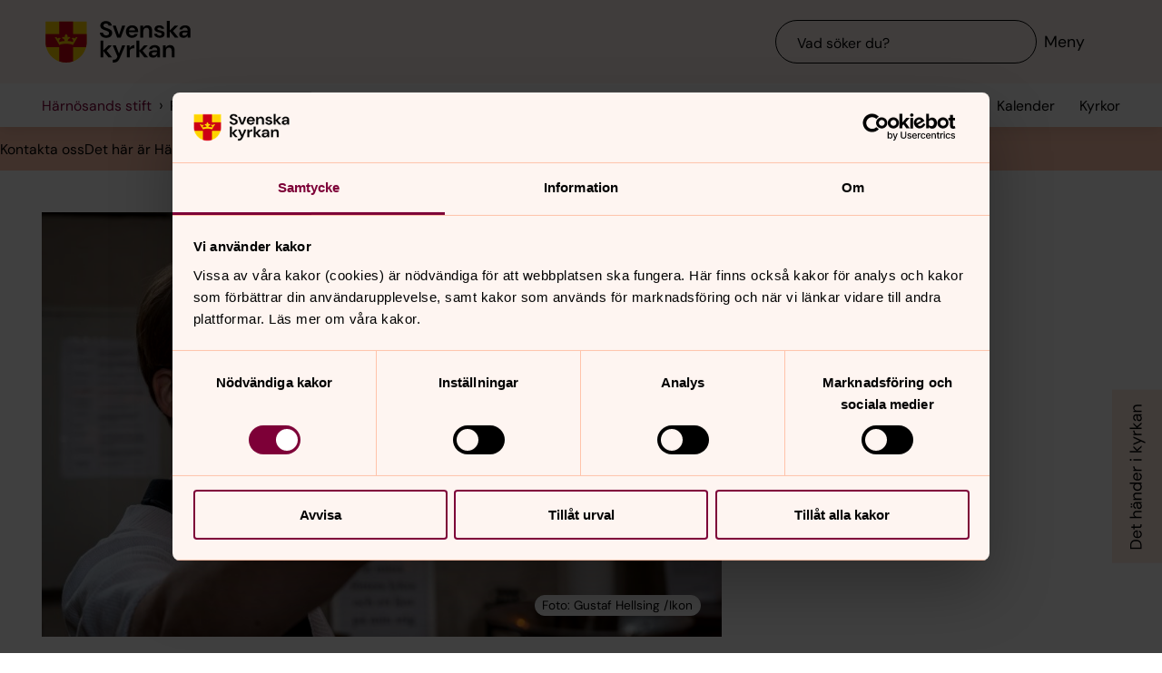

--- FILE ---
content_type: text/html; charset=utf-8
request_url: https://www.svenskakyrkan.se/harnosandsstift/pastorsadjunktsaret
body_size: 76847
content:
<!DOCTYPE html>
<html lang="sv">
<head><base id="CS_GlobalBaseTag" href="/default.aspx?id=2438609" target="_self" /><meta http-equiv="CONTENT-TYPE" content="text/html; charset=utf-8" /><script type="text/javascript">
//<![CDATA[
var Lang="sv/";var AdminURL="https://www.svenskakyrkan.se/cs/";var SiteURL="https://www.svenskakyrkan.se/";var ConnectionID=13119;var DocumentId=2438609;var EditId=0;var PresentationTemplateId=0;var RefId=0;var CS_QueryStringPrefix="id";var IsInCsEdit=false;
//]]>
</script><script id="CS_GlobalJavaScript" type="text/javascript" src="~js/global.async.min.js"></script><meta name="identifier" content="2438609" /><meta name="Title" content="Pastorsadjunktsåret" /><meta name="Date" content="2022-09-05 10:20:31" /><title>
	Pastorsadjunkts&#229;ret - H&#228;rn&#246;sands stift
</title><meta name="viewport" content="width=device-width, initial-scale=1" /><meta http-equiv="x-ua-compatible" content="ie=edge" />
		<meta name="language" content="sv" />
		<meta name="description" content="Pastorsadjunkts&#229;ret &#228;r en introduktionstj&#228;nst f&#246;r nyvigda pr&#228;ster. Det &#228;r en visstidsanst&#228;llning i tolv m&#229;nader. Under &#229;ret har den nyvigda pr&#228;sten handledning och ges tid och m&#246;jlighet att v&#228;xa in i den nya uppgiften." />
		<meta name="webId" content="500252">
		<meta name="webName" content="H&#228;rn&#246;sands stift">
		<link rel="canonical" href="https://www.svenskakyrkan.se/harnosandsstift/pastorsadjunktsaret" />
<meta name="twitter:card" content="summary_large_image" />
<meta name="twitter:site" content="@svenskakyrkan" />
<meta name="twitter:image" content="https://www.svenskakyrkan.se/bilder/ikon/5001-Nationella-bilder/1133990.jpg?doprocessing=1&w=800" />
<meta property="og:url" content="https://www.svenskakyrkan.se/harnosandsstift/pastorsadjunktsaret" />
<meta property="og:type" content="website" />
<meta property="og:title" content="Pastorsadjunkts&#229;ret" />
<meta property="og:description" content="Pastorsadjunkts&#229;ret &#228;r en introduktionstj&#228;nst f&#246;r nyvigda pr&#228;ster. Det &#228;r en visstidsanst&#228;llning i tolv m&#229;nader. Under &#229;ret har den nyvigda pr&#228;sten handledning och ges tid och m&#246;jlighet att v&#228;xa in i den nya uppgiften." />
<meta property="og:image:secure_url" content="https://www.svenskakyrkan.se/bilder/ikon/5001-Nationella-bilder/1133990.jpg?doprocessing=1&w=800" />
<meta property="og:image" content="https://www.svenskakyrkan.se/bilder/ikon/5001-Nationella-bilder/1133990.jpg?doprocessing=1&w=800" />
	<!-- Styles -->
	<link href="/assets/presentation/verktygsladan/main.css?v=2.11.3" rel="stylesheet"/>

		
		<script src="/webapi/api-v2/webcontext.js?webid=500252"></script>
		<script src="/webapi/api-v2/websettings.js?v=2.11.3"></script>
        
<!-- Matomo Tag Manager -->
<script type="text/plain" data-cookieconsent="statistics">
    var _mtm = window._mtm = window._mtm || [];
    _mtm.push({ 'mtm.startTime': (new Date().getTime()), 'event': 'mtm.Start' });
    (function () {
        var d = document, g = d.createElement('script'), s = d.getElementsByTagName('script')[0];
        g.async = true; g.src = 'https://tracker.svenska-kyrkan.open-analytics.se/js/container_hbw0LwF3.js'; s.parentNode.insertBefore(g, s);
    })();
</script>
<!-- End Matomo Tag Manager -->

	<!-- Favicons -->
	
<link rel="icon" href="/assets/presentation/verktygsladan/assets/favicons/favicon.svg?v=2.11.3" type="image/svg+xml">
<link rel="apple-touch-icon" sizes="180x180" href="/assets/presentation/verktygsladan/assets/favicons/apple-touch-icon.png?v=2.11.3">
<link rel="icon" type="image/png" sizes="32x32" href="/assets/presentation/verktygsladan/assets/favicons/favicon-32x32.png?v=2.11.3">
<link rel="icon" type="image/png" sizes="16x16" href="/assets/presentation/verktygsladan/assets/favicons/favicon-16x16.png?v=2.11.3">
<link rel="mask-icon" href="/assets/presentation/verktygsladan/assets/favicons/safari-pinned-tab.svg?v=2.11.3" color="#7d0037">
<link rel="manifest" href="/assets/presentation/verktygsladan/assets/favicons/site.webmanifest?v=2.11.3" />
<link rel="shortcut icon" href="/assets/presentation/verktygsladan/assets/favicons/favicon.ico?v=2.11.3"><meta name="msapplication-TileColor" content="#7d0037" /><meta name="theme-color" content="#7d0037" />
	<!-- Script -->
	<!--AI-->
<script type="text/plain" data-cookieconsent="necessary">
    !(function (cfg) { var k, x, D, E, L, C, b, U, O, A, e, t = "track", n = "TrackPage", i = "TrackEvent", I = [t + "Event", t + "Exception", t + "PageView", t + "PageViewPerformance", "addTelemetryInitializer", t + "Trace", t + "DependencyData", t + "Metric", "start" + n, "stop" + n, "start" + i, "stop" + i, "setAuthenticatedUserContext", "clearAuthenticatedUserContext", "flush"]; function a() { cfg.onInit && cfg.onInit(e) } k = window, x = document, D = k.location, E = "script", L = "ingestionendpoint", C = "disableExceptionTracking", b = "crossOrigin", U = "POST", O = cfg.pn || "aiPolicy", t = "appInsightsSDK", A = cfg.name || "appInsights", (cfg.name || k[t]) && (k[t] = A), e = k[A] || function (u) { var n = u.url || cfg.src, s = !1, p = !1, l = { initialize: !0, queue: [], sv: "9", config: u, version: 2, extensions: void 0 }; function d(e) { var t, n, i, a, r, o, c, s; !0 !== cfg.dle && (o = (t = function () { var e, t = {}, n = u.connectionString; if ("string" == typeof n && n) for (var i = n.split(";"), a = 0; a < i.length; a++) { var r = i[a].split("="); 2 === r.length && (t[r[0].toLowerCase()] = r[1]) } return t[L] || (e = (n = t.endpointsuffix) ? t.location : null, t[L] = "https://" + (e ? e + "." : "") + "dc." + (n || "services.visualstudio.com")), t }()).instrumentationkey || u.instrumentationKey || "", t = (t = (t = t[L]) && "/" === t.slice(-1) ? t.slice(0, -1) : t) ? t + "/v2/track" : u.endpointUrl, t = u.userOverrideEndpointUrl || t, (n = []).push((i = "SDK LOAD Failure: Failed to load Application Insights SDK script (See stack for details)", a = e, c = t, (s = (r = f(o, "Exception")).data).baseType = "ExceptionData", s.baseData.exceptions = [{ typeName: "SDKLoadFailed", message: i.replace(/\./g, "-"), hasFullStack: !1, stack: i + "\nSnippet failed to load [" + a + "] -- Telemetry is disabled\nHelp Link: https://go.microsoft.com/fwlink/?linkid=2128109\nHost: " + (D && D.pathname || "_unknown_") + "\nEndpoint: " + c, parsedStack: [] }], r)), n.push((s = e, i = t, (c = (a = f(o, "Message")).data).baseType = "MessageData", (r = c.baseData).message = 'AI (Internal): 99 message:"' + ("SDK LOAD Failure: Failed to load Application Insights SDK script (See stack for details) (" + s + ")").replace(/\"/g, "") + '"', r.properties = { endpoint: i }, a)), e = n, o = t, JSON && ((c = k.fetch) && !cfg.useXhr ? c(o, { method: U, body: JSON.stringify(e), mode: "cors" }) : XMLHttpRequest && ((s = new XMLHttpRequest).open(U, o), s.setRequestHeader("Content-type", "application/json"), s.send(JSON.stringify(e))))) } function f(e, t) { return e = e, t = t, i = l.sv, a = l.version, r = D, (o = {})["ai.device." + "id"] = "browser", o["ai.device.type"] = "Browser", o["ai.operation.name"] = r && r.pathname || "_unknown_", o["ai.internal.sdkVersion"] = "javascript:snippet_" + (i || a), { time: (r = new Date).getUTCFullYear() + "-" + n(1 + r.getUTCMonth()) + "-" + n(r.getUTCDate()) + "T" + n(r.getUTCHours()) + ":" + n(r.getUTCMinutes()) + ":" + n(r.getUTCSeconds()) + "." + (r.getUTCMilliseconds() / 1e3).toFixed(3).slice(2, 5) + "Z", iKey: e, name: "Microsoft.ApplicationInsights." + e.replace(/-/g, "") + "." + t, sampleRate: 100, tags: o, data: { baseData: { ver: 2 } }, ver: undefined, seq: "1", aiDataContract: undefined }; function n(e) { e = "" + e; return 1 === e.length ? "0" + e : e } var i, a, r, o } var i, a, t, r, g = -1, h = 0, m = ["js.monitor.azure.com", "js.cdn.applicationinsights.io", "js.cdn.monitor.azure.com", "js0.cdn.applicationinsights.io", "js0.cdn.monitor.azure.com", "js2.cdn.applicationinsights.io", "js2.cdn.monitor.azure.com", "az416426.vo.msecnd.net"], o = function () { return c(n, null) }; function c(t, r) { if ((n = navigator) && (~(n = (n.userAgent || "").toLowerCase()).indexOf("msie") || ~n.indexOf("trident/")) && ~t.indexOf("ai.3") && (t = t.replace(/(\/)(ai\.3\.)([^\d]*)$/, function (e, t, n) { return t + "ai.2" + n })), !1 !== cfg.cr) for (var e = 0; e < m.length; e++)if (0 < t.indexOf(m[e])) { g = e; break } var n, o = function (e) { var a; l.queue = [], p || (0 <= g && h + 1 < m.length ? (a = (g + h + 1) % m.length, i(t.replace(/^(.*\/\/)([\w\.]*)(\/.*)$/, function (e, t, n, i) { return t + m[a] + i })), h += 1) : (s = p = !0, d(t))) }, c = function (e, t) { p || setTimeout(function () { t && !l.core && o() }, 500), s = !1 }, i = function (e) { var n, i = x.createElement(E), e = (cfg.pl ? cfg.ttp && cfg.ttp.createScript ? i.src = cfg.ttp.createScriptURL(e) : i.src = (null == (n = window.trustedTypes) ? void 0 : n.createPolicy(O, { createScriptURL: function (e) { try { var t = new URL(e); if (t.host && "js.monitor.azure.com" === t.host) return e; a(e) } catch (n) { a(e) } } })).createScriptURL(e) : i.src = e, cfg.nt && i.setAttribute("nonce", cfg.nt), r && (i.integrity = r), i.setAttribute("data-ai-name", A), cfg[b]); function a(e) { d("AI policy blocked URL: " + e) } return !e && "" !== e || "undefined" == i[b] || (i[b] = e), i.onload = c, i.onerror = o, i.onreadystatechange = function (e, t) { "loaded" !== i.readyState && "complete" !== i.readyState || c(0, t) }, cfg.ld && cfg.ld < 0 ? x.getElementsByTagName("head")[0].appendChild(i) : setTimeout(function () { x.getElementsByTagName(E)[0].parentNode.appendChild(i) }, cfg.ld || 0), i }; i(t) } cfg.sri && (i = n.match(/^((http[s]?:\/\/.*\/)\w+(\.\d+){1,5})\.(([\w]+\.){0,2}js)$/)) && 6 === i.length ? (T = "".concat(i[1], ".integrity.json"), a = "@".concat(i[4]), S = window.fetch, t = function (e) { if (!e.ext || !e.ext[a] || !e.ext[a].file) throw Error("Error Loading JSON response"); var t = e.ext[a].integrity || null; c(n = i[2] + e.ext[a].file, t) }, S && !cfg.useXhr ? S(T, { method: "GET", mode: "cors" }).then(function (e) { return e.json()["catch"](function () { return {} }) }).then(t)["catch"](o) : XMLHttpRequest && ((r = new XMLHttpRequest).open("GET", T), r.onreadystatechange = function () { if (r.readyState === XMLHttpRequest.DONE) if (200 === r.status) try { t(JSON.parse(r.responseText)) } catch (e) { o() } else o() }, r.send())) : n && o(); try { l.cookie = x.cookie } catch (w) { } function e(e) { for (; e.length;)!function (t) { l[t] = function () { var e = arguments; s || l.queue.push(function () { l[t].apply(l, e) }) } }(e.pop()) } e(I); var v, y, S = !(l.SeverityLevel = { Verbose: 0, Information: 1, Warning: 2, Error: 3, Critical: 4 }), T = (u.extensionConfig || {}).ApplicationInsightsAnalytics || {}; return (S = !0 !== u[C] && !0 !== T[C] || S) && (e(["_" + (v = "onerror")]), y = k[v], k[v] = function (e, t, n, i, a) { var r = y && y(e, t, n, i, a); return !0 !== r && l["_" + v]({ message: e, url: t, lineNumber: n, columnNumber: i, error: a, evt: k.event }), r }, u.autoExceptionInstrumented = !0), l }(cfg.cfg), (k[A] = e).queue && 0 === e.queue.length ? (e.queue.push(a), e.trackPageView({})) : a(); })({
        src: "https://js.monitor.azure.com/scripts/b/ai.3.gbl.min.js",
        crossOrigin: "anonymous",
        onInit: function (sdk) { sdk.addTelemetryInitializer(function (envelope) { envelope.tags["ai.cloud.roleInstance"] = "www"; }); },
        cfg: { 
            connectionString: "InstrumentationKey=0642649c-35de-4cde-a898-308ae4c43d20;IngestionEndpoint=https://westeurope-3.in.applicationinsights.azure.com/;LiveEndpoint=https://westeurope.livediagnostics.monitor.azure.com/;ApplicationId=6d8f6e2e-9bc0-4573-a689-a2cce0134f89"
        }
    });
</script><script id="Cookiebot" src="/cb/uc.js" data-culture="SV" data-cbid="d75c920b-b4d0-4060-bb69-5aacc9a30939" data-blockingmode="auto" type="text/javascript"></script><meta name="GENERATOR" content="Content Studio Enterprise Edition 5.7.5017.21903 2025-07-29" /></head>
<body 
class='layout--article layout--local has-calendar-sidepanel ' theme="se-1-a">
	
	<nav aria-label="Navigation genvägar">
	    <svk-skip-to-content anchor="innehall" class="label-100">
		Till innehållet
	    </svk-skip-to-content>
	    <svk-skip-to-content anchor="undermeny" class="label-100">
		Till undermeny
	    </svk-skip-to-content>
	</nav>
	<header class='c-header has-subnav'>
    <div class="header__main">
        <div class="header__main-container">
            <a href='harnosandsstift' class="header__main-logo" aria-label="Svenska kyrkan">
                <span class="screen-reader">Svenska kyrkan</span>
                <svg width="168" height="48" viewBox="0 0 168 48" fill="none" xmlns="http://www.w3.org/2000/svg">
					<title>Svenska kyrkan</title>
					<path d="M48.0197 24.34V0.679993H0.719727V24.34C0.719727 37.44 11.2797 48 24.3797 48C37.4797 48 48.0397 37.44 48.0397 24.34H48.0197Z" fill="#FFD200"/>
					<path d="M32.2597 15.2V0.679993H16.4997V15.2H0.719727V24.34C0.719727 26.4 0.979727 28.38 1.47973 30.28H16.4997V46.64C18.9597 47.5 21.6197 47.98 24.3797 47.98C27.1397 47.98 29.7997 47.5 32.2597 46.64V30.28H47.2797C47.7597 28.38 48.0397 26.38 48.0397 24.34V15.2H32.2597Z" fill="#CD0014"/>
					<path d="M34.1993 20.54C33.2793 19.14 31.5193 19.04 30.6593 20.32C32.3593 21.22 32.7593 22.98 32.2593 24.28C30.5393 23.66 28.3993 23.26 26.1393 23.12C26.1993 21.28 27.6993 20.06 29.2193 20.02C29.0593 18.5 27.0593 18.04 25.8993 18.98C26.7793 16.7 24.3793 15.2 24.3793 15.2C24.3793 15.2 21.9793 16.7 22.8593 18.98C21.6993 18.04 19.6993 18.5 19.5393 20.02C21.0393 20.06 22.5393 21.26 22.6193 23.12C20.3393 23.26 18.2193 23.66 16.4993 24.28C15.9993 22.98 16.3993 21.22 18.0993 20.32C17.2393 19.04 15.4793 19.14 14.5593 20.54C14.0393 18.28 11.2793 18.68 11.2793 18.68L16.5193 27.76C18.2593 26.88 21.1793 26.32 24.3993 26.32C27.6193 26.32 30.5393 26.86 32.2793 27.76L37.5193 18.68C37.5193 18.68 34.7393 18.28 34.2393 20.54H34.1993Z" fill="#FFD200"/>
					<path d="M67.1598 41.98V34.74L72.9398 41.98H77.2198L70.8798 34.34L76.8798 28.24H72.8198L67.1598 34V22.78H63.7998V41.98H67.1598Z" fill="#000000" />
					<path d="M77.8994 44.7401V48.0001C82.5394 47.9801 84.3994 46.7801 86.4394 42.0001L92.2994 28.2401H88.7994L85.1194 37.5001L81.4594 28.2401H77.9194L83.3594 41.0201L82.8794 42.1401C81.9994 44.2001 80.4594 44.7401 78.5394 44.7401H77.9194H77.8994Z" fill="#000000" />
					<path d="M97.4596 41.98V35.56C97.4596 32.16 99.7396 31.62 102 31.62H102.88V27.9C100.62 27.9 98.6596 29.08 97.4196 31.08V28.24H94.0996V41.98H97.4796H97.4596Z" fill="#000000" />
					<path d="M108.5 41.98V34.74L114.28 41.98H118.56L112.22 34.34L118.22 28.24H114.16L108.5 34V22.78H105.12V41.98H108.5Z" fill="#000000" />
					<path d="M125.26 39.72C123.9 39.72 122.9 39.08 122.9 37.88C122.9 36.86 123.78 35.96 125.68 35.96H129C128.7 38.08 127.42 39.7 125.26 39.7V39.72ZM124.44 42.32C126.74 42.32 128.12 41.26 129.14 39.44V41.98H132.32V33.5C132.32 29.86 129.98 27.9 126.02 27.9C122.5 27.9 120.02 29.82 119.66 32.66H122.96C123.32 31.3 124.54 30.6 126 30.6C127.64 30.6 129.1 31.48 129.1 33.5V33.96H125.3C121.24 33.96 119.34 35.62 119.34 38.22C119.34 40.62 121.02 42.34 124.46 42.34L124.44 42.32Z" fill="#000000" />
					<path d="M139 41.98V34.88C139 32.32 140.54 30.72 142.58 30.72C144.74 30.72 145.7 32.12 145.7 34.54V41.98H149.08V34.2C149.08 30 147.16 27.9 143.74 27.9C141.54 27.9 139.92 28.88 138.86 30.86V28.24H135.62V41.98H139Z" fill="#000000" />
					<path d="M70.4596 19.54C74.8596 19.54 77.3196 17 77.3196 13.94C77.3196 10.62 74.4196 9.43997 71.7396 8.47997L69.6796 7.73997C68.0996 7.17997 67.1997 6.41997 67.1997 5.29997C67.1997 4.05997 68.4396 3.03997 70.0996 3.03997C71.7596 3.03997 72.9196 4.07997 73.1396 5.45997H76.7997C76.4997 2.33997 73.9797 0.219971 70.1197 0.219971C66.2597 0.219971 63.6396 2.33997 63.6396 5.53997C63.6396 7.93997 65.0997 9.45997 68.6997 10.7L70.7197 11.4C72.0197 11.86 73.6796 12.56 73.6796 14.24C73.6796 15.76 72.2797 16.72 70.4397 16.72C68.2197 16.72 66.8997 15.36 66.7197 13.56H63.1396C63.3396 17.36 66.3197 19.52 70.3997 19.52L70.4596 19.54Z" fill="#000000" />
					<path d="M87.1594 19.2L92.3194 5.46002H88.7594L85.0994 16.24L81.4394 5.46002H77.8994L83.0194 19.2H87.1594Z" fill="#000000" />
					<path d="M113.06 19.2V12.1C113.06 9.54 114.6 7.94 116.64 7.94C118.8 7.94 119.76 9.33999 119.76 11.76V19.2H123.14V11.42C123.14 7.22 121.22 5.12 117.8 5.12C115.6 5.12 113.98 6.1 112.92 8.07999V5.46H109.68V19.2H113.06Z" fill="#000000" />
					<path d="M143.44 19.2V11.96L149.22 19.2H153.5L147.16 11.58L153.16 5.46H149.1L143.44 11.24V0H140.06V19.2H143.44Z" fill="#000000" />
					<path d="M160.199 16.96C158.839 16.96 157.839 16.32 157.839 15.12C157.839 14.1 158.719 13.2 160.619 13.2H163.939C163.639 15.32 162.359 16.94 160.199 16.94V16.96ZM159.379 19.54C161.679 19.54 163.059 18.48 164.079 16.66V19.2H167.259V10.72C167.259 7.08 164.919 5.12 160.959 5.12C157.439 5.12 154.959 7.04 154.599 9.88H157.899C158.259 8.52 159.479 7.82 160.939 7.82C162.579 7.82 164.039 8.7 164.039 10.72V11.18H160.239C156.179 11.18 154.279 12.84 154.279 15.44C154.279 17.84 155.959 19.56 159.399 19.56L159.379 19.54Z" fill="#000000" />
					<path d="M96.5001 11.06C96.8601 8.92 98.3801 7.82 100.24 7.82C102.1 7.82 103.68 9.12 103.68 11.06H96.5001ZM100.14 19.54C103.44 19.54 105.72 17.86 106.7 15.04H103.26C102.66 16.08 101.66 16.82 100.2 16.82C98.1401 16.82 96.6001 15.38 96.4601 13.1H107.08C107.1 12.76 107.14 12.2 107.14 11.8C107.14 7.92 104.36 5.12 100.22 5.12C96.0801 5.12 93.1201 8.08 93.1201 12.38C93.1201 16.68 95.8601 19.54 100.16 19.54H100.14Z" fill="#000000" />
					<path d="M131.919 19.54C135.579 19.54 137.579 17.68 137.579 15.06C137.579 12.18 135.139 11.56 132.319 10.94C131.339 10.72 129.219 10.3 129.219 9.13998C129.219 8.43998 129.999 7.67998 131.519 7.67998C132.759 7.67998 133.579 8.17998 133.879 9.21998H137.059C136.599 6.61998 134.659 5.09998 131.459 5.09998C127.919 5.09998 125.939 6.93998 125.939 9.29998C125.939 11.94 128.359 12.66 131.099 13.3C133.019 13.76 134.199 13.98 134.199 15.18C134.199 16.14 133.499 16.96 131.859 16.96C130.219 16.96 129.179 16.08 128.839 14.98H125.439C125.899 17.72 128.319 19.52 131.919 19.52V19.54Z" fill="#000000" />
				</svg>
            </a>
			<div class="header__main-navigation">
                <svk-search-input>
                    <form class="search-input__form" name="Sök">
                        <svk-input-search
                            class="input-search--rounded input-search--transparent"
                            placeholder="Vad söker du?"
                            type="search"
                            submit-button="true"
                            name="text"></svk-input-search>
                    </form>
                    <button class="search-input__button-mobile">
                        <svk-icon name="search-75"></svk-icon>
                        <span class="search-button__label">Sök</span>
                    </button>
                </svk-search-input>
                <button class="navigation-button" aria-haspopup="true" aria-expanded="false" aria-label="Meny">
                    <svk-icon name="menu-75"></svk-icon>
                    <span class="navigation-button__text">Meny</span>
                </button>
            </div>
        </div>
		<svk-navigation-main>
	<div class="navigation-main__backdrop"></div>
	<nav class="navigation-main__nav" id="meny" aria-label="Meny">
		<div class="nav__mobile">
			
				<a href="/kalender?type=owner&amp;id=2117,20313,20312,12968,3440,2050,20311,2024,2109,12962,20125,7649,10162,2019,20057,2049,2015,2016,2025,2131,2065,12967,12970,12971,20271,12964,7648,20016,2033,2047,2080,12973,2023,2029,2068,2071,12969,2069,2032,2088,2056,10105,20054,12959,2070,2089,2134,2043,2036,2072,2136,12958,2054,2135,2017,20278,20277,3441,12966,7640,12957,2018,12965,2020,20114,10402,10401,2022,12972,2026,2057,10407,2100,2113,2099,2040,2073,2053,7644,12980,2101,20048,20047,10163,2055,2048,12974,12956,2137,2079,10400,10164,3445,3436,2112,2035,12975,3443,12955,2067,2030,11,2038,2039,2044,2045,2051,2060,2061,2090,2091,2108,3446,3448,3456,3457,7641,7642,7650,10408,10409,12663,12664,12676,12960,12976,20112,20123,20127,20254,20255,20259,20270,20283,20284,22093,2147483028&amp;locationName=H%c3%a4rn%c3%b6sands+stift&amp;webid=500252" class="svk-button button--secondary">
					<svk-icon name="calendar"></svk-icon>
					Kalender
				</a>
			
				<a href="/platser" class="svk-button button--secondary">
					<svk-icon name="location"></svk-icon>
					Kyrkor
				</a>
			
		</div>
		<ul class="list--none nav__list">
			
						<li>
	<div>
		<a href="harnosandsstift/kontaktaoss"  >Kontakta oss</a>
		<button aria-expanded="false" aria-label="Öppna Kontakta oss" aria-controls="svk-navigation-menu-0-0">
				<svk-icon name="arrow-down"></svk-icon>
			</button>
	</div>
	
	<ul id="svk-navigation-menu-0-0">
		
					
					<li>
	<div>
		<a href="harnosandsstift/administration-och-service"  >Administration och service</a>
		
	</div>
	
</li>
				
					<li>
	<div>
		<a href="harnosandsstift/stiftsarkivarie"  >Arkiv och diarium</a>
		
	</div>
	
</li>
				
					<li>
	<div>
		<a href="harnosandsstift/biskop"  >Biskop</a>
		
	</div>
	
</li>
				
					<li>
	<div>
		<a href="harnosandsstift/busk"  >Barn, ungdom, skola och konfirmand</a>
		
	</div>
	
</li>
				
					<li>
	<div>
		<a href="harnosandsstift/egendomsforvaltningen"  >Kontakta egendomsf&#246;rvaltningen</a>
		
	</div>
	
</li>
				
					<li>
	<div>
		<a href="harnosandsstift/ekonomi"  >Ekonomi</a>
		
	</div>
	
</li>
				
					<li>
	<div>
		<a href="harnosandsstift/personalkonsulenter"  >HR-ansvarig</a>
		
	</div>
	
</li>
				
					<li>
	<div>
		<a href="harnosandsstift/information-kommunikation"  >Kommunikat&#246;rer</a>
		
	</div>
	
</li>
				
					<li>
	<div>
		<a href="harnosandsstift/kontaktpersoner-for-arbetet-mot-sexuella-overgrepp"  >Kontaktpersoner f&#246;r arbetet mot sexuella &#246;vergrepp</a>
		
	</div>
	
</li>
				
					<li>
	<div>
		<a href="harnosandsstift/kulturarv-och-byggnader"  >Kulturarv och byggnader</a>
		
	</div>
	
</li>
				
					<li>
	<div>
		<a href="harnosandsstift/ledningsgruppen"  >Ledningsgruppen</a>
		
	</div>
	
</li>
				
					<li>
	<div>
		<a href="harnosandsstift/miljo--och-hallbarhetsfragor"  >Milj&#246;- och h&#229;llbarhetsfr&#229;gor</a>
		
	</div>
	
</li>
				
					<li>
	<div>
		<a href="harnosandsstift/organisationsutveckling-och-beredskap"  >Organisationsutveckling och beredskap</a>
		
	</div>
	
</li>
				
					<li>
	<div>
		<a href="harnosandsstift/stiftsadjunkt"  >Stiftsadjunkter</a>
		
	</div>
	
</li>
				
					<li>
	<div>
		<a href="harnosandsstift/stiftsdiakoner"  >Stiftsdiakoner</a>
		
	</div>
	
</li>
				
					<li>
	<div>
		<a href="harnosandsstift/stiftsjurister"  >Stiftsjurist</a>
		
	</div>
	
</li>
				
					<li>
	<div>
		<a href="harnosandsstift/stiftsmusiker"  >Stiftsmusiker</a>
		
	</div>
	
</li>
				
					<li>
	<div>
		<a href="harnosandsstift/stiftspedagoger"  >Stiftspedagog</a>
		
	</div>
	
</li>
				
					<li>
	<div>
		<a href="harnosandsstift/utredare-kontakt"  >Utredare</a>
		
	</div>
	
</li>
				
				
	</ul>
	
</li>
					
						<li>
	<div>
		<a href="harnosandsstift/det-har-ar-harnosands-stift"  >Det h&#228;r &#228;r H&#228;rn&#246;sands stift</a>
		<button aria-expanded="false" aria-label="Öppna Det här är Härnösands stift" aria-controls="svk-navigation-menu-0-1">
				<svk-icon name="arrow-down"></svk-icon>
			</button>
	</div>
	
	<ul id="svk-navigation-menu-0-1">
		
					
					<li>
	<div>
		<a href="harnosandsstift/forsamlingar"  >F&#246;rsamlingar i H&#228;rn&#246;sands stift</a>
		
	</div>
	
</li>
				
					<li>
	<div>
		<a href="harnosandsstift/kyrkor-i-harnosands-stift"  >Kyrkor i H&#228;rn&#246;sands stift</a>
		<button aria-expanded="false" aria-label="Öppna Kyrkor i Härnösands stift" aria-controls="svk-navigation-menu-0-1-1">
				<svk-icon name="arrow-down"></svk-icon>
			</button>
	</div>
	
	<ul id="svk-navigation-menu-0-1-1">
		
					
					<li>
	<div>
		<a href="harnosandsstift/21-medeltida-kyrkor"  >21 medeltida kyrkor.. </a>
		
	</div>
	
</li>
				
				
	</ul>
	
</li>
				
					<li>
	<div>
		<a href="harnosandsstift/stiftets-tillkomst-och-granser"  >Stiftets tillkomst och gr&#228;nser</a>
		
	</div>
	
</li>
				
					<li>
	<div>
		<a href="harnosandsstift/aktuella-upphandlingar"  >Aktuella upphandlingar</a>
		
	</div>
	
</li>
				
				
	</ul>
	
</li>
					
						<li>
	<div>
		<a href="harnosandsstift/biskopen"  >Biskopen</a>
		<button aria-expanded="false" aria-label="Öppna Biskopen" aria-controls="svk-navigation-menu-0-2">
				<svk-icon name="arrow-down"></svk-icon>
			</button>
	</div>
	
	<ul id="svk-navigation-menu-0-2">
		
					
					<li>
	<div>
		<a href="harnosandsstift/sagt-och-skrivet"  >Sagt och skrivet</a>
		
	</div>
	
</li>
				
					<li>
	<div>
		<a href="harnosandsstift/biskopsstaven-kraklan"  >Biskopsstaven (kr&#228;klan)</a>
		
	</div>
	
</li>
				
					<li>
	<div>
		<a href="default.aspx?id=2113364"  >Vad g&#246;r en biskop</a>
		
	</div>
	
</li>
				
					<li>
	<div>
		<a href="harnosandsstift/tidigare-biskopar"  >Tidigare biskopar</a>
		
	</div>
	
</li>
				
				
	</ul>
	
</li>
					
						<li>
	<div>
		<a href="harnosandsstift/pressrum"  >Pressrum</a>
		<button aria-expanded="false" aria-label="Öppna Pressrum" aria-controls="svk-navigation-menu-0-3">
				<svk-icon name="arrow-down"></svk-icon>
			</button>
	</div>
	
	<ul id="svk-navigation-menu-0-3">
		
					
					<li>
	<div>
		<a href="harnosandsstift/ord-och-begrepp-i-kyrkan"  >Ord och begrepp i kyrkan</a>
		
	</div>
	
</li>
				
					<li>
	<div>
		<a href="harnosandsstift/nyheter"  >Nyhetsarkiv</a>
		
	</div>
	
</li>
				
				
	</ul>
	
</li>
					
						<li>
	<div>
		<a href="harnosandsstift/beslutande-organ"  >Beslutande organ</a>
		<button aria-expanded="false" aria-label="Öppna Beslutande organ" aria-controls="svk-navigation-menu-0-4">
				<svk-icon name="arrow-down"></svk-icon>
			</button>
	</div>
	
	<ul id="svk-navigation-menu-0-4">
		
					
					<li>
	<div>
		<a href="harnosandsstift/protokoll"  >Protokoll och f&#246;redragningslistor</a>
		
	</div>
	
</li>
				
					<li>
	<div>
		<a href="harnosandsstift/stiftsfullmaktige-2026-2029"  >Stiftsfullm&#228;ktige 2026-2029</a>
		
	</div>
	
</li>
				
					<li>
	<div>
		<a href="harnosandsstift/stiftsfullmaktige"  >Stiftsfullm&#228;ktige</a>
		
	</div>
	
</li>
				
					<li>
	<div>
		<a href="harnosandsstift/stiftsstyrelsen"  >Stiftsstyrelsen</a>
		
	</div>
	
</li>
				
					<li>
	<div>
		<a href="harnosandsstift/domkapitlet"  >Domkapitlet</a>
		
	</div>
	
</li>
				
					<li>
	<div>
		<a href="harnosandsstift/egendomsnamnden"  >Egendomsn&#228;mnden</a>
		
	</div>
	
</li>
				
					<li>
	<div>
		<a href="harnosandsstift/registrera-arvode-i-flex-hrm"  >Registrera arvode i Flex HRM</a>
		
	</div>
	
</li>
				
				
	</ul>
	
</li>
					
						<li>
	<div>
		<a href="harnosandsstift/forsamlingsstod"  >F&#246;rsamlingsst&#246;d</a>
		<button aria-expanded="false" aria-label="Öppna Församlingsstöd" aria-controls="svk-navigation-menu-0-5">
				<svk-icon name="arrow-down"></svk-icon>
			</button>
	</div>
	
	<ul id="svk-navigation-menu-0-5">
		
					
					<li>
	<div>
		<a href="harnosandsstift/ideellt-arbete"  >Ideellt arbete</a>
		
	</div>
	
</li>
				
					<li>
	<div>
		<a href="harnosandsstift/fortroendevald"  >F&#246;rtroendevald</a>
		
	</div>
	
</li>
				
					<li>
	<div>
		<a href="harnosandsstift/kollekter"  >Kollekter</a>
		
	</div>
	
</li>
				
					<li>
	<div>
		<a href="harnosandsstift/kurser-och-arrangemang"  >Kurser och arrangemang</a>
		
	</div>
	
</li>
				
					<li>
	<div>
		<a href="harnosandsstift/nyhetsbrev-"  >Nyhetsbrev </a>
		
	</div>
	
</li>
				
				
	</ul>
	
</li>
					
						<li>
	<div>
		<a href="harnosandsstift/skog-och-egendom"  >Skog och mark</a>
		<button aria-expanded="false" aria-label="Öppna Skog och mark" aria-controls="svk-navigation-menu-0-6">
				<svk-icon name="arrow-down"></svk-icon>
			</button>
	</div>
	
	<ul id="svk-navigation-menu-0-6">
		
					
					<li>
	<div>
		<a href="default.aspx?id=2373936"  >Egendomsf&#246;rvaltningen</a>
		
	</div>
	
</li>
				
					<li>
	<div>
		<a href="default.aspx?id=2373935"  >Egendomsn&#228;mnden</a>
		
	</div>
	
</li>
				
					<li>
	<div>
		<a href="harnosandsstift/ett-mer-variationsrikt-skogsbruk"  >Ett mer variationsrikt skogsbruk</a>
		
	</div>
	
</li>
				
					<li>
	<div>
		<a href="harnosandsstift/skogvaktardistrikt-i-stiftet"  >Skogvaktardistrikt i stiftet</a>
		<button aria-expanded="false" aria-label="Öppna Skogvaktardistrikt i stiftet" aria-controls="svk-navigation-menu-0-6-3">
				<svk-icon name="arrow-down"></svk-icon>
			</button>
	</div>
	
	<ul id="svk-navigation-menu-0-6-3">
		
					
					<li>
	<div>
		<a href="harnosandsstift/mellersta-skogvaktardistriktet"  >Mellersta skogvaktardistriktet</a>
		
	</div>
	
</li>
				
					<li>
	<div>
		<a href="harnosandsstift/norra-skogvaktardistriktet"  >Norra skogvaktardistriktet</a>
		
	</div>
	
</li>
				
					<li>
	<div>
		<a href="harnosandsstift/ostra-skogvaktardistriktet"  >&#214;stra skogvaktardistriktet</a>
		
	</div>
	
</li>
				
					<li>
	<div>
		<a href="harnosandsstift/sodra-skogvaktardistriktet"  >S&#246;dra skogvaktardistriktet</a>
		
	</div>
	
</li>
				
				
	</ul>
	
</li>
				
					<li>
	<div>
		<a href="harnosandsstift/prastlonetillgangar"  >Tillg&#229;ngar med anor</a>
		
	</div>
	
</li>
				
				
	</ul>
	
</li>
					
						<li>
	<div>
		<a href="harnosandsstift/lediga-tjanster-kansliet"  >Lediga tj&#228;nster vid stiftskansliet</a>
		
	</div>
	
</li>
					
						<li>
	<div>
		<a href="harnosandsstift/verksamhet-i-stift-och-forsamling"  >Verksamhet i stift och f&#246;rsamling</a>
		<button aria-expanded="false" aria-label="Öppna Verksamhet i stift och församling" aria-controls="svk-navigation-menu-0-8">
				<svk-icon name="arrow-down"></svk-icon>
			</button>
	</div>
	
	<ul id="svk-navigation-menu-0-8">
		
					
					<li>
	<div>
		<a href="harnosandsstift/barn-och-unga"  >Barn och unga</a>
		
	</div>
	
</li>
				
					<li>
	<div>
		<a href="harnosandsstift/flersprakigt-arbete"  >Flerspr&#229;kigt arbete</a>
		<button aria-expanded="false" aria-label="Öppna Flerspråkigt arbete" aria-controls="svk-navigation-menu-0-8-1">
				<svk-icon name="arrow-down"></svk-icon>
			</button>
	</div>
	
	<ul id="svk-navigation-menu-0-8-1">
		
					
					<li>
	<div>
		<a href="harnosandsstift/sverigefinsk verksamhet"  >Sverigefinskt arbete</a>
		<button aria-expanded="false" aria-label="Öppna Sverigefinskt arbete" aria-controls="svk-navigation-menu-0-8-1-0">
				<svk-icon name="arrow-down"></svk-icon>
			</button>
	</div>
	
	<ul id="svk-navigation-menu-0-8-1-0">
		
					
					<li>
	<div>
		<a href="harnosandsstift/suomeksi"  >Suomeksi</a>
		
	</div>
	
</li>
				
				
	</ul>
	
</li>
				
					<li>
	<div>
		<a href="harnosandsstift/samiskt"  >Samiskt arbete</a>
		<button aria-expanded="false" aria-label="Öppna Samiskt arbete" aria-controls="svk-navigation-menu-0-8-1-1">
				<svk-icon name="arrow-down"></svk-icon>
			</button>
	</div>
	
	<ul id="svk-navigation-menu-0-8-1-1">
		
					
					<li>
	<div>
		<a href="harnosandsstift/pa-samiska"  >P&#229; samiska</a>
		
	</div>
	
</li>
				
					<li>
	<div>
		<a href="harnosandsstift/sydsamisk-bok-om-kyrkplatser"  >Sydsamisk historia i bok om kyrkplatser </a>
		
	</div>
	
</li>
				
					<li>
	<div>
		<a href="harnosandsstift/sydsamiskt-kyrkoblad---daerpies-dierie"  >Sydsamiskt kyrkoblad - Daerpies Dierie</a>
		
	</div>
	
</li>
				
					<li>
	<div>
		<a href="harnosandsstift/samisk-dopgava"  >Samisk dopg&#229;va</a>
		
	</div>
	
</li>
				
				
	</ul>
	
</li>
				
					<li>
	<div>
		<a href="harnosandsstift/teckensprakigt"  >Teckenspr&#229;kigt arbete</a>
		<button aria-expanded="false" aria-label="Öppna Teckenspråkigt arbete" aria-controls="svk-navigation-menu-0-8-1-2">
				<svk-icon name="arrow-down"></svk-icon>
			</button>
	</div>
	
	<ul id="svk-navigation-menu-0-8-1-2">
		
					
					<li>
	<div>
		<a href="default.aspx?id=1780605" target=_blank >Konfirmation f&#246;r dig som &#228;r teckenspr&#229;kig</a>
		
	</div>
	
</li>
				
					<li>
	<div>
		<a href="harnosandsstift/om-dova-och-teckensprak"  >Om d&#246;va och teckenspr&#229;k</a>
		
	</div>
	
</li>
				
					<li>
	<div>
		<a href="harnosandsstift/hander-i-kyrkan"  >H&#228;nder i kyrkan</a>
		
	</div>
	
</li>
				
					<li>
	<div>
		<a href="harnosandsstift/teckensprak"  >P&#229; teckenspr&#229;k</a>
		
	</div>
	
</li>
				
				
	</ul>
	
</li>
				
				
	</ul>
	
</li>
				
					<li>
	<div>
		<a href="harnosandsstift/framtidsprogrammet"  >Framtidsprogrammet</a>
		
	</div>
	
</li>
				
					<li>
	<div>
		<a href="harnosandsstift/ideellt-arbete-i-forsamling"  >Ideellt arbete i f&#246;rsamling</a>
		<button aria-expanded="false" aria-label="Öppna Ideellt arbete i församling" aria-controls="svk-navigation-menu-0-8-3">
				<svk-icon name="arrow-down"></svk-icon>
			</button>
	</div>
	
	<ul id="svk-navigation-menu-0-8-3">
		
					
					<li>
	<div>
		<a href="harnosandsstift/livsresor"  >Livsresor</a>
		
	</div>
	
</li>
				
				
	</ul>
	
</li>
				
					<li>
	<div>
		<a href="default.aspx?id=2974938"  >Jourhavande pr&#228;st</a>
		
	</div>
	
</li>
				
					<li>
	<div>
		<a href="harnosandsstift/flykting-och-migration"  >Flykting och migration</a>
		
	</div>
	
</li>
				
					<li>
	<div>
		<a href="harnosandsstift/internationellt"  >Internationellt arbete</a>
		<button aria-expanded="false" aria-label="Öppna Internationellt arbete" aria-controls="svk-navigation-menu-0-8-6">
				<svk-icon name="arrow-down"></svk-icon>
			</button>
	</div>
	
	<ul id="svk-navigation-menu-0-8-6">
		
					
					<li>
	<div>
		<a href="harnosandsstift/svenska-kyrkan-i-utlandet"  >Svenska kyrkan i utlandet</a>
		
	</div>
	
</li>
				
					<li>
	<div>
		<a href="harnosandsstift/vanstift"  >V&#228;nstift</a>
		
	</div>
	
</li>
				
				
	</ul>
	
</li>
				
					<li>
	<div>
		<a href="harnosandsstift/kultur-och-kulturarv"  >Kulturliv och kulturarv</a>
		<button aria-expanded="false" aria-label="Öppna Kulturliv och kulturarv" aria-controls="svk-navigation-menu-0-8-7">
				<svk-icon name="arrow-down"></svk-icon>
			</button>
	</div>
	
	<ul id="svk-navigation-menu-0-8-7">
		
					
					<li>
	<div>
		<a href="harnosandsstift/musik-i-kyrkan"  >Musik i kyrkan</a>
		<button aria-expanded="false" aria-label="Öppna Musik i kyrkan" aria-controls="svk-navigation-menu-0-8-7-0">
				<svk-icon name="arrow-down"></svk-icon>
			</button>
	</div>
	
	<ul id="svk-navigation-menu-0-8-7-0">
		
					
					<li>
	<div>
		<a href="harnosandsstift/konsert-och-musikgudstjanst"  >Konsert och musikgudstj&#228;nst</a>
		
	</div>
	
</li>
				
					<li>
	<div>
		<a href="harnosandsstift/sjunga-i-kor"  >Sjunga i k&#246;r</a>
		
	</div>
	
</li>
				
				
	</ul>
	
</li>
				
					<li>
	<div>
		<a href="harnosandsstift/kyrkorglar"  >Kyrkorglar inventerade i H&#228;rn&#246;sands stift</a>
		
	</div>
	
</li>
				
					<li>
	<div>
		<a href="harnosandsstift/kyrkobyggnader-och-kulturarv"  >Kyrkobyggnader och kulturarv</a>
		
	</div>
	
</li>
				
				
	</ul>
	
</li>
				
					<li>
	<div>
		<a href="harnosandsstift/kyrkans-sociala-arbete"  >Kyrkans sociala arbete</a>
		<button aria-expanded="false" aria-label="Öppna Kyrkans sociala arbete" aria-controls="svk-navigation-menu-0-8-8">
				<svk-icon name="arrow-down"></svk-icon>
			</button>
	</div>
	
	<ul id="svk-navigation-menu-0-8-8">
		
					
					<li>
	<div>
		<a href="harnosandsstift/fa-hjalp-och-stod"  >F&#229; hj&#228;lp och st&#246;d</a>
		
	</div>
	
</li>
				
					<li>
	<div>
		<a href="harnosandsstift/ekonomiskt-stod"  >Ekonomiskt st&#246;d</a>
		
	</div>
	
</li>
				
					<li>
	<div>
		<a href="harnosandsstift/familjeradgivning"  >Familjer&#229;dgivning</a>
		
	</div>
	
</li>
				
					<li>
	<div>
		<a href="harnosandsstift/sjukhuskyrkan-i-harnosands-stift"  >Sjukhuskyrkan i H&#228;rn&#246;sands stift</a>
		
	</div>
	
</li>
				
					<li>
	<div>
		<a href="harnosandsstift/universitetskyrkan-inom-harnosands-stift"  >Universitetskyrkan inom H&#228;rn&#246;sands stift</a>
		
	</div>
	
</li>
				
				
	</ul>
	
</li>
				
					<li>
	<div>
		<a href="harnosandsstift/jobba-i-kyrkan"  >Kyrklig utbildning</a>
		<button aria-expanded="false" aria-label="Öppna Kyrklig utbildning" aria-controls="svk-navigation-menu-0-8-9">
				<svk-icon name="arrow-down"></svk-icon>
			</button>
	</div>
	
	<ul id="svk-navigation-menu-0-8-9">
		
					
					<li>
	<div>
		<a href="harnosandsstift/ett-jobb-hos-oss-gor-skillnad"  >Ett jobb hos oss g&#246;r skillnad</a>
		
	</div>
	
</li>
				
					<li>
	<div>
		<a href="harnosandsstift/student"  >Student - de kyrkliga profilerna</a>
		
	</div>
	
</li>
				
				
	</ul>
	
</li>
				
					<li>
	<div>
		<a href="harnosandsstift/lediga-tjanster"  >Lediga tj&#228;nster</a>
		<button aria-expanded="false" aria-label="Öppna Lediga tjänster" aria-controls="svk-navigation-menu-0-8-10">
				<svk-icon name="arrow-down"></svk-icon>
			</button>
	</div>
	
	<ul id="svk-navigation-menu-0-8-10">
		
					
					<li>
	<div>
		<a href="harnosandsstift/lediga-tjanster-i-stiftet"  >Lediga tj&#228;nster i stiftet</a>
		
	</div>
	
</li>
				
				
	</ul>
	
</li>
				
					<li>
	<div>
		<a href="harnosandsstift/miljo-och-hallbar-utveckling"  >Milj&#246; och h&#229;llbar utveckling</a>
		<button aria-expanded="false" aria-label="Öppna Miljö och hållbar utveckling" aria-controls="svk-navigation-menu-0-8-11">
				<svk-icon name="arrow-down"></svk-icon>
			</button>
	</div>
	
	<ul id="svk-navigation-menu-0-8-11">
		
					
					<li>
	<div>
		<a href="harnosandsstift/hallbart-liv"  >H&#229;llbart liv</a>
		
	</div>
	
</li>
				
				
	</ul>
	
</li>
				
					<li>
	<div>
		<a href="harnosandsstift/pastoratsbildning"  >Pastoratsbildning</a>
		<button aria-expanded="false" aria-label="Öppna Pastoratsbildning" aria-controls="svk-navigation-menu-0-8-12">
				<svk-icon name="arrow-down"></svk-icon>
			</button>
	</div>
	
	<ul id="svk-navigation-menu-0-8-12">
		
					
					<li>
	<div>
		<a href="harnosandsstift/handbok---bildande-av-pastorat-och-forsamlingar"  >Handbok - bildande av pastorat och f&#246;rsamlingar</a>
		
	</div>
	
</li>
				
				
	</ul>
	
</li>
				
					<li>
	<div>
		<a href="harnosandsstift/tro-och-andlighet"  >Tro och andlighet</a>
		<button aria-expanded="false" aria-label="Öppna Tro och andlighet" aria-controls="svk-navigation-menu-0-8-13">
				<svk-icon name="arrow-down"></svk-icon>
			</button>
	</div>
	
	<ul id="svk-navigation-menu-0-8-13">
		
					
					<li>
	<div>
		<a href="harnosandsstift/bon"  >B&#246;n</a>
		<button aria-expanded="false" aria-label="Öppna Bön" aria-controls="svk-navigation-menu-0-8-13-0">
				<svk-icon name="arrow-down"></svk-icon>
			</button>
	</div>
	
	<ul id="svk-navigation-menu-0-8-13-0">
		
					
					<li>
	<div>
		<a href="harnosandsstift/manadens-bon"  >M&#229;nadens b&#246;n</a>
		
	</div>
	
</li>
				
					<li>
	<div>
		<a href="harnosandsstift/boner--tips-och-inspiration"  >B&#246;ner – tips och inspiration</a>
		
	</div>
	
</li>
				
				
	</ul>
	
</li>
				
					<li>
	<div>
		<a href="harnosandsstift/gudstjanst"  >Gudstj&#228;nst</a>
		<button aria-expanded="false" aria-label="Öppna Gudstjänst" aria-controls="svk-navigation-menu-0-8-13-1">
				<svk-icon name="arrow-down"></svk-icon>
			</button>
	</div>
	
	<ul id="svk-navigation-menu-0-8-13-1">
		
					
					<li>
	<div>
		<a href="harnosandsstift/konfirmation"  >Konfirmation</a>
		<button aria-expanded="false" aria-label="Öppna Konfirmation" aria-controls="svk-navigation-menu-0-8-13-1-0">
				<svk-icon name="arrow-down"></svk-icon>
			</button>
	</div>
	
	<ul id="svk-navigation-menu-0-8-13-1-0">
		
					
					<li>
	<div>
		<a href="harnosandsstift/hur-gar-konfirmationen-till"  >Hur g&#229;r konfirmationen till?</a>
		
	</div>
	
</li>
				
					<li>
	<div>
		<a href="harnosandsstift/tio-skal-att-bli-konfirmand"  >Tio sk&#228;l att bli konfirmand</a>
		
	</div>
	
</li>
				
					<li>
	<div>
		<a href="harnosandsstift/var-och-nar-kan-jag-konfirmeras"  >Var och n&#228;r kan jag konfirmeras?</a>
		
	</div>
	
</li>
				
					<li>
	<div>
		<a href="harnosandsstift/konfirmeras-som-vuxen"  >Konfirmeras som vuxen</a>
		
	</div>
	
</li>
				
				
	</ul>
	
</li>
				
					<li>
	<div>
		<a href="harnosandsstift/vigsel"  >Vigsel</a>
		
	</div>
	
</li>
				
					<li>
	<div>
		<a href="harnosandsstift/dop"  >Dop</a>
		
	</div>
	
</li>
				
					<li>
	<div>
		<a href="harnosandsstift/begravning"  >Begravning</a>
		
	</div>
	
</li>
				
					<li>
	<div>
		<a href="harnosandsstift/sondagens-bibeltexter"  >S&#246;ndagens bibeltexter</a>
		
	</div>
	
</li>
				
					<li>
	<div>
		<a href="harnosandsstift/kyrkoarets-psalmer-tolkas-i-stiftets-forsamlingar"  >Kyrko&#229;rets psalmer tolkas i stiftets f&#246;rsamlingar</a>
		
	</div>
	
</li>
				
				
	</ul>
	
</li>
				
					<li>
	<div>
		<a href="harnosandsstift/katekumenat"  >Katekumenat – samtal om tro och liv f&#246;r vuxna</a>
		
	</div>
	
</li>
				
					<li>
	<div>
		<a href="harnosandsstift/retreat"  >Retreat</a>
		
	</div>
	
</li>
				
					<li>
	<div>
		<a href="harnosandsstift/pilgrim"  >Pilgrim</a>
		<button aria-expanded="false" aria-label="Öppna Pilgrim" aria-controls="svk-navigation-menu-0-8-13-4">
				<svk-icon name="arrow-down"></svk-icon>
			</button>
	</div>
	
	<ul id="svk-navigation-menu-0-8-13-4">
		
					
					<li>
	<div>
		<a href="harnosandsstift/vad-ar-en-pilgrimsvandring"  >Vem &#228;r pilgrim?</a>
		
	</div>
	
</li>
				
					<li>
	<div>
		<a href="harnosandsstift/pilgrimsleder-i-harnosands-stift"  >Pilgrimsleder i H&#228;rn&#246;sands stift</a>
		
	</div>
	
</li>
				
					<li>
	<div>
		<a href="harnosandsstift/pa-vandring-mot-helig-kalla"  >P&#229; vandring mot helig k&#228;lla</a>
		
	</div>
	
</li>
				
					<li>
	<div>
		<a href="harnosandsstift/pilgrimshistoria"  >Pilgrimshistoria</a>
		
	</div>
	
</li>
				
				
	</ul>
	
</li>
				
				
	</ul>
	
</li>
				
				
	</ul>
	
</li>
					
						<li>
	<div>
		<a href="harnosandsstift/om-webbplatsen"  >Om webbplatsen</a>
		<button aria-expanded="false" aria-label="Öppna Om webbplatsen" aria-controls="svk-navigation-menu-0-9">
				<svk-icon name="arrow-down"></svk-icon>
			</button>
	</div>
	
	<ul id="svk-navigation-menu-0-9">
		
					
					<li>
	<div>
		<a href="harnosandsstift/anpassa-webbplatsen"  >Anpassa webbplatsen</a>
		
	</div>
	
</li>
				
					<li>
	<div>
		<a href="harnosandsstift/dataskyddsforordningen---gdpr"  >Dataskyddsf&#246;rordningen - GDPR</a>
		
	</div>
	
</li>
				
					<li>
	<div>
		<a href="harnosandsstift/om-cookies"  >Om cookies</a>
		
	</div>
	
</li>
				
					<li>
	<div>
		<a href="harnosandsstift/hjalp-att-soka"  >Hj&#228;lp att s&#246;ka</a>
		
	</div>
	
</li>
				
					<li>
	<div>
		<a href="harnosandsstift/visselblasarfunktion-for-harnosands-stiftskansli"  >Visselbl&#229;sarfunktion f&#246;r H&#228;rn&#246;sands stiftskansli</a>
		
	</div>
	
</li>
				
				
	</ul>
	
</li>
					
						<li>
	<div>
		<a href="default.aspx?id=1597772"  >Hur blir man medlem i Svenska kyrkan?</a>
		
	</div>
	
</li>
					
		</ul>
		<div class="navigation-main__footer">
			
				<a href="harnosandsstift" class="svk-link">Tillbaka till startsidan</a>
			
			<a href="/" class="svk-link">Svenska kyrkans startsida</a>
		</div>
	</nav>
</svk-navigation-main>
        
    </div>
	<div class="header__sub">
		<div class="sub__breadcrumbs">
			<svk-breadcrumbs>
    <nav class="breadcrumbs" aria-label="breadcrumb">
		<div class="breadcrumbs__list-container">
            
                        <ol class="breadcrumbs__list list--none">
                            
                        
                            <li class='breadcrumbs__item breadcrumbs__item--home'>
                                <a href='harnosandsstift' class="label-75 item__text">
                                    <span>H&#228;rn&#246;sands stift</span>
                                </a>
                            </li>
                        
                        
                    
                        
                        
                            <li class="breadcrumbs__item" aria-current="page">
                                <span class="label-75 item__text">
                                    Pastorsadjunkts&#229;ret
                                </span>
                            </li>
                        
                    
                        </ol>
                    
        </div>
    </nav>
</svk-breadcrumbs>
		</div>
		<nav class="sub__links">
			
				<a href="/kalender?type=owner&amp;id=2117,20313,20312,12968,3440,2050,20311,2024,2109,12962,20125,7649,10162,2019,20057,2049,2015,2016,2025,2131,2065,12967,12970,12971,20271,12964,7648,20016,2033,2047,2080,12973,2023,2029,2068,2071,12969,2069,2032,2088,2056,10105,20054,12959,2070,2089,2134,2043,2036,2072,2136,12958,2054,2135,2017,20278,20277,3441,12966,7640,12957,2018,12965,2020,20114,10402,10401,2022,12972,2026,2057,10407,2100,2113,2099,2040,2073,2053,7644,12980,2101,20048,20047,10163,2055,2048,12974,12956,2137,2079,10400,10164,3445,3436,2112,2035,12975,3443,12955,2067,2030,11,2038,2039,2044,2045,2051,2060,2061,2090,2091,2108,3446,3448,3456,3457,7641,7642,7650,10408,10409,12663,12664,12676,12960,12976,20112,20123,20127,20254,20255,20259,20270,20283,20284,22093,2147483028&amp;locationName=H%c3%a4rn%c3%b6sands+stift&amp;webid=500252" class="svk-link link--secondary link--icon label-75">
					<svk-icon name="calendar"></svk-icon>
					Kalender
				</a>
			
				<a href="/platser" class="svk-link link--secondary link--icon label-75">
					<svk-icon name="location"></svk-icon>
					Kyrkor
				</a>
			
		</nav>
	</div>
</header>
        
<svk-navigation-sub class="" surface="primary-300">
	<nav class="navigation-sub" id="undermeny" aria-label="Undermeny">
		<div class="navigation-sub__container">
            
                        <ul class="navigation-sub__list list--none">
                            
                        <li class='navigation-sub__item  has-children'>
                            <a href='harnosandsstift/kontaktaoss'  class="label-75 svk-link link--secondary">Kontakta oss</a>
                        </li>
                    
                        <li class='navigation-sub__item  has-children'>
                            <a href='harnosandsstift/det-har-ar-harnosands-stift'  class="label-75 svk-link link--secondary">Det här är Härnösands stift</a>
                        </li>
                    
                        <li class='navigation-sub__item  has-children'>
                            <a href='harnosandsstift/biskopen'  class="label-75 svk-link link--secondary">Biskopen</a>
                        </li>
                    
                        <li class='navigation-sub__item  has-children'>
                            <a href='harnosandsstift/pressrum'  class="label-75 svk-link link--secondary">Pressrum</a>
                        </li>
                    
                        <li class='navigation-sub__item  has-children'>
                            <a href='harnosandsstift/beslutande-organ'  class="label-75 svk-link link--secondary">Beslutande organ</a>
                        </li>
                    
                        <li class='navigation-sub__item  has-children'>
                            <a href='harnosandsstift/forsamlingsstod'  class="label-75 svk-link link--secondary">Församlingsstöd</a>
                        </li>
                    
                        <li class='navigation-sub__item  has-children'>
                            <a href='harnosandsstift/skog-och-egendom'  class="label-75 svk-link link--secondary">Skog och mark</a>
                        </li>
                    
                        <li class='navigation-sub__item  '>
                            <a href='harnosandsstift/lediga-tjanster-kansliet'  class="label-75 svk-link link--secondary">Lediga tjänster vid stiftskansliet</a>
                        </li>
                    
                        <li class='navigation-sub__item  has-children'>
                            <a href='harnosandsstift/verksamhet-i-stift-och-forsamling'  class="label-75 svk-link link--secondary">Verksamhet i stift och församling</a>
                        </li>
                    
                        <li class='navigation-sub__item  has-children'>
                            <a href='harnosandsstift/om-webbplatsen'  class="label-75 svk-link link--secondary">Om webbplatsen</a>
                        </li>
                    
                        <li class='navigation-sub__item  '>
                            <a href='default.aspx?id=1597772'  class="label-75 svk-link link--secondary">Hur blir man medlem i Svenska kyrkan?</a>
                        </li>
                    
                        </ul>
                    
        </div>
    </nav>
</svk-navigation-sub>
	
    
    <main id="innehall" class="main-content svk-layout" tabindex="-1">
    <!-- Hero -->
    <div class="row ">
        <svk-hero class="hero--article svk-layout" >
            <div>
                
                    <div class="hero__image-container">
                    <figure class="hero__image rs_skip">
     
			<picture>
				<source media="(min-width: 1200px)" srcset="bilder/ikon/5001-Nationella-bilder/1133990.jpg?doprocessing=1&w=936&ra=1.6&c=85 1x, bilder/ikon/5001-Nationella-bilder/1133990.jpg?doprocessing=1&w=936&ra=1.6&pr=2&c=75 2x" sizes="936px">
				<source media="(min-width: 1024px)" srcset="bilder/ikon/5001-Nationella-bilder/1133990.jpg?doprocessing=1&w=698&ra=1.6&c=85 1x, bilder/ikon/5001-Nationella-bilder/1133990.jpg?doprocessing=1&w=698&ra=1.6&pr=2&c=75 2x" sizes="698px">
				<source media="(min-width: 860px)" srcset="bilder/ikon/5001-Nationella-bilder/1133990.jpg?doprocessing=1&w=936&ra=1.6&c=85 1x, bilder/ikon/5001-Nationella-bilder/1133990.jpg?doprocessing=1&w=936&ra=1.6&pr=2&c=75 2x" sizes="936px">
				<source media="(min-width: 680px)" srcset="bilder/ikon/5001-Nationella-bilder/1133990.jpg?doprocessing=1&w=778&ra=1.6&c=85 1x, bilder/ikon/5001-Nationella-bilder/1133990.jpg?doprocessing=1&w=778&ra=1.6.33&pr=2&c=75 2x" sizes="778px">
				<source media="(min-width: 480px)" srcset="bilder/ikon/5001-Nationella-bilder/1133990.jpg?doprocessing=1&w=640&ra=1.6&c=85 1x, bilder/ikon/5001-Nationella-bilder/1133990.jpg?doprocessing=1&w=640&ra=1.6&pr=2&c=75 2x" sizes="640px">
				<source srcset="bilder/ikon/5001-Nationella-bilder/1133990.jpg?doprocessing=1&w=443&ra=1.6&c=85 1x, bilder/ikon/5001-Nationella-bilder/1133990.jpg?doprocessing=1&w=443&ra=1.6&pr=2&c=75 2x" sizes="100vw">
				<img
					src="bilder/ikon/5001-Nationella-bilder/1133990.jpg?doprocessing=1&w=936&ra=1.6&c=85"
					srcset="bilder/ikon/5001-Nationella-bilder/1133990.jpg?doprocessing=1&w=936&ra=1.6&c=85 1x, bilder/ikon/5001-Nationella-bilder/1133990.jpg?doprocessing=1&w=936&ra=1.6&pr=2&c=75 2x"
					alt=" "
					style="object-position: center center;"				
					width="936"
					height="585"
					fetchpriority="high"
					decoding="async"
					loading="lazy" />
			</picture>
		
			<svk-chip type="info" label='Foto: Gustaf Hellsing /Ikon'></svk-chip>
		
    
</figure>
                    </div>
                
			    <div class="grid--size-main hero__content">
                    <svk-readspeaker class="header__readspeaker">
	<a href="https://app-eu.readspeaker.com/cgi-bin/rsent?customerid=4936&lang=sv_se&readid=innehall&url=https%3a%2f%2fwww.svenskakyrkan.se%2fdefault.aspx%3fid%3d2438609" class="readspeaker__button svk-button button--tertiary">
		<svk-icon name="speaker"></svk-icon> Lyssna
	</a>
</svk-readspeaker>
                    <h1 class="hero__title">Pastorsadjunkts&#229;ret</h1>
				    
                        <p class="paragraph-200">Pastorsadjunkts&#229;ret &#228;r en introduktionstj&#228;nst f&#246;r nyvigda pr&#228;ster. Det &#228;r en visstidsanst&#228;llning i tolv m&#229;nader. Under &#229;ret har den nyvigda pr&#228;sten handledning och ges tid och m&#246;jlighet att v&#228;xa in i den nya uppgiften.</p>
                    
                </div>
		    </div>
	    </svk-hero>
    </div>
    <!-- END - Hero -->    
    <div class="row"><svk-block-text class="grid--size-text"><article class="text__container svk-text">
<h3>Ansvarsf&ouml;rdelning mellan stift/mottagande f&ouml;rsamling/pastorat och pastorsadjunkt:</h3>
<h4>Stiftet som arbetsgivare</h4>
<ul>
<li>Uppr&auml;ttar anst&auml;llningsavtal med dig och utf&auml;rdar anst&auml;llningsbevis p&aring; tolv m&aring;nader.</li>
<li>Uppr&auml;ttar avtal med mottagande f&ouml;rsamling/pastorat om samverkan g&auml;llande din tj&auml;nstg&ouml;ring.</li>
<li>Ers&auml;tter handledaren ekonomiskt f&ouml;r uppdraget.</li>
<li>Stiftet &auml;r pastorsadjunktens arbetsgivare och betalar l&ouml;n, OB- och l&auml;gerers&auml;ttning, resor till fortbildning som biskopen kallar/inbjuder till samt resor till samlingar f&ouml;r pastorsadjunkter som stiftet kallar till. &nbsp;</li>
</ul>
<h4>Mottagande f&ouml;rsamling/pastorat</h4>
<ul>
<li>&Aring;tar sig att erbjuda pastorsadjunkten arbetsuppgifter under arbetsledning av kyrkoherden eller den pr&auml;st som kyrkoherden delegerar uppgiften till.</li>
<li>Kyrkoherden utser, i samr&aring;d med stiftets kontaktperson, en pr&auml;st som din handledare.</li>
<li>Inbjuder dig som pastorsadjunkt till arbetslagstr&auml;ffar, sociala aktiviteter p&aring; arbetsplatsen och till s&aring;dan fortbildning som direkt r&ouml;r pastorsadjunktens arbete, samt st&aring;r kostnaderna f&ouml;r detta.</li>
<li>Svarar f&ouml;r arbetsrum, mobil, dator, resekostnader och andra kostnader, som beh&ouml;vs f&ouml;r att ut&ouml;va din tj&auml;nst inom f&ouml;rsamlingen/pastoratet.</li>
<li>Tar fullt ansvar f&ouml;r din arbetsmilj&ouml; enligt de best&auml;mmelser som regleras i bland annat lag, f&ouml;reskrifter och avtal.&nbsp;&nbsp;</li>
</ul>
<h4>Pastorsadjunktens eget ansvar</h4>
<ul>
<li>Deltar i pastorsadjunktssamlingar/handledning som stiftet kallar till. &nbsp; &nbsp;</li>
<li>Deltar i fortbildning som biskopen inbjuder/kallar till.</li>
<li>Redovisar din arbetstid i FLEX HRL i samr&aring;d med handledare och attesteras av stiftets rekryteringsansvarige.</li>
<li>Vid sjukdom anm&auml;ler du till f&ouml;rsamlingen/pastoratet. OBS att vid sjukfr&aring;nvaro mer &auml;n 14 dagar under ett &aring;r, medf&ouml;r det att pastorsadjunkts&aring;ret f&ouml;rl&auml;ngs med motsvarande tid.</li>
<li>Efter &aring;tta m&aring;nader kan du s&ouml;ka pr&auml;sttj&auml;nst, men tilltr&auml;de kan inte ske f&ouml;rr&auml;n pastorsadjunkts&aring;rets tolv m&aring;nader &auml;r gjorda.</li>
</ul>
</article></svk-block-text></div><div class="row"></div>
    
</main>


	<svk-status-info></svk-status-info>
<svk-footer class="svk-layout" role="contentinfo">
	<nav class="footer-accessibility-nav" aria-label="Sidfot">
		<div class="grid--size-full footer-accessibility-nav__container">
			<svk-skip-to-content class="label-100" loading="async">
				Tillbaka till toppen
			</svk-skip-to-content>
			<svk-skip-to-content anchor="innehall" class="label-100" loading="async">
				Tillbaka till innehållet
			</svk-skip-to-content>
		</div>
	</nav>
    
        <div class="footer-feedback" surface="theme-primary-100">
			<div class="footer-feedback__container grid--size-full">
				
					<div class="footer-feedback__published">
						
						<p class="label-75">
							Senast ändrad 5 september 2022
						</p>
						
					</div>
				
					<div class="footer-feedback__content">
						<div>
    <h2 class="heading-03">Synpunkter eller frågor på sidans innehåll?</h2>
    <a href='mailto:harnosand.stift@svenskakyrkan.se?subject=&amp;subject=Synpunkt på &quot;Pastorsadjunkts%C3%A5ret&quot; (ID 2438609)' class="svk-link link--icon">
        <svk-icon name="email"></svk-icon>
        harnosand.stift@svenskakyrkan.se
    </a>
</div>
						<div class="footer-feedback__share">
	<svk-share></svk-share>
</div>
						
					</div>
				
			</div>
        </div>
    
        <div class="footer-local" surface="white">
		    <div class="footer-local__container grid--size-full">
                
<div class="footer-local__contact">
	<svk-collapse open>
        
        <h2 class="heading-03" slot="header">
			<button class="footer-local__title footer-local__title--mobile filter__title-button svk-collapse__button svk-button button--tertiary button--icon">
				Kontakt
			    <svk-icon name="arrow-down"></svk-icon>
			</button>
			<span class="footer-local__title footer-local__title--desktop">
				Kontakt
			</span>
		</h2>
        <p class="contact__content" slot="content">
            
                <span class="heading-05">H&#228;rn&#246;sands stift</span>
                
                    <span>
                        <strong>Bes&#246;ksadress:</strong> <a href="https://www.google.se/maps/place/Universitetsbacken 1, 87131 H&#228;rn&#246;sand">Universitetsbacken 1, 87131 H&#228;rn&#246;sand</a>
                    </span>
                
                    <span>
                        <strong>Postadress:</strong> Box 94, 87122 H&#228;rn&#246;sand
                    </span>
                
                    <span>
                        <strong>Telefon:</strong><a href="tel:+46 611 25400">+46 611 25400</a>
                    </span>
                
                    <a href="mailto:harnosand.stift@svenskakyrkan.se">harnosand.stift@svenskakyrkan.se</a>
                
        </p>
        
    </svk-collapse>
</div>
<div class="footer-local__calendar">
	<svk-collapse open>
		<h2 class="heading-03" slot="header">
			<button class="footer-local__title footer-local__title--mobile filter__title-button svk-collapse__button svk-button button--tertiary button--icon">
				Kalender
				<svk-icon name="arrow-down"></svk-icon>
			</button>
			<span class="footer-local__title footer-local__title--desktop">
				Kalender
			</span>
		</h2>
		<svk-calendar-upcoming
			slot="content"
			owner-name="Härnösands stift"
			owner-id="2117,20313,20312,12968,3440,2050,20311,2024,2109,12962,20125,7649,10162,2019,20057,2049,2015,2016,2025,2131,2065,12967,12970,12971,20271,12964,7648,20016,2033,2047,2080,12973,2023,2029,2068,2071,12969,2069,2032,2088,2056,10105,20054,12959,2070,2089,2134,2043,2036,2072,2136,12958,2054,2135,2017,20278,20277,3441,12966,7640,12957,2018,12965,2020,20114,10402,10401,2022,12972,2026,2057,10407,2100,2113,2099,2040,2073,2053,7644,12980,2101,20048,20047,10163,2055,2048,12974,12956,2137,2079,10400,10164,3445,3436,2112,2035,12975,3443,12955,2067,2030,11,2038,2039,2044,2045,2051,2060,2061,2090,2091,2108,3446,3448,3456,3457,7641,7642,7650,10408,10409,12663,12664,12676,12960,12976,20112,20123,20127,20254,20255,20259,20270,20283,20284,22093,2147483028"
		></svk-calendar-upcoming>
	</svk-collapse>
</div><div class="footer-local__shortcuts">
    <svk-collapse open>
        <h2 class="heading-03" slot="header">
			<button class="footer-local__title footer-local__title--mobile filter__title-button svk-collapse__button svk-button button--tertiary button--icon">
				Hitta snabbt
				<svk-icon name="arrow-down"></svk-icon>
			</button>
			<span class="footer-local__title footer-local__title--desktop">
				Hitta snabbt
			</span>
		</h2>
        <ul class="svk-list list--none" slot="content">
            
                        <li>
    <a href="harnosandsstift/forsamlingar">
        F&#246;rsamlingar i H&#228;rn&#246;sands stift
    </a>
</li>
                    
                        <li>
    <a href="harnosandsstift/biskopen">
        Biskopen
    </a>
</li>
                    
                        <li>
    <a href="harnosandsstift/beslutande-organ">
        Beslutande organ
    </a>
</li>
                    
                        <li>
    <a href="harnosandsstift/skog-och-egendom">
        Skog och mark
    </a>
</li>
                    
                        <li>
    <a href="harnosandsstift/21-medeltida-kyrkor">
        21 medeltida kyrkor.. 
    </a>
</li>
                    
                        <li>
    <a href="harnosandsstift/kontaktaoss">
        Kontakta oss
    </a>
</li>
                    
        </ul>
    </svk-collapse>
</div><div class="footer-local__social">
    <svk-collapse open>
        <h2 class="heading-03" slot="header">
			<button class="footer-local__title footer-local__title--mobile filter__title-button svk-collapse__button svk-button button--tertiary button--icon">
				Sociala kanaler
				<svk-icon name="arrow-down"></svk-icon>
			</button>
			<span class="footer-local__title footer-local__title--desktop">
				Sociala kanaler
			</span>
		</h2>
        <ul class="svk-list list--none" slot="content">
            
            <li>
                <a href="https://www.facebook.com/harnosandsstift/">
                    Facebook
                </a>
            </li>
            
            <li>
                <a href="https://www.instagram.com/harnosandsstift/">
                    Instagram
                </a>
            </li>
            
            <li>
                <a href="https://www.youtube.com/user/Harnosandsstift/">
                    Youtube
                </a>
            </li>
            
            <li>
                <a href="https://vimeo.com/user114262488">
                    Vimeo
                </a>
            </li>
            
        </ul>
    </svk-collapse>
</div>
            </div>
        </div>
    
    <div class="footer-global" surface="primary-200">
		<div class="grid--size-full footer-global__container">
            <div class="footer-global__contact">
    <h2 class="heading-03">Jourhavande pr&#228;st</h2>
    
    <p>Akut samtals- och krisstöd. Prata eller chatta anonymt med en präst på kvällar och nätter.</p>
    <ul class="svk-list list--none">
        <li>
			<a href="/jourhavandeprast/chatta" class="svk-link link--icon">
				<svg focusable="false" aria-hidden="true" class="svg-icon">
					<use xlink:href="/assets/presentation/verktygsladan/assets/svg/ui.svg?v=2.11.3#contact"></use>
				</svg>
				Chatt
			</a>
		</li>
		<li>
			<a href="/jourhavandeprast/skriv-digitalt-brev" class="svk-link link--icon">
				<svg focusable="false" aria-hidden="true" class="svg-icon">
					<use xlink:href="/assets/presentation/verktygsladan/assets/svg/ui.svg?v=2.11.3#email"></use>
				</svg>
				Digitalt brev
			</a>
		</li>
		<li>
			<a href="tel:112" class="svk-link link--icon">
				<svg focusable="false" aria-hidden="true" class="svg-icon">
					<use xlink:href="/assets/presentation/verktygsladan/assets/svg/ui.svg?v=2.11.3#call"></use>
				</svg>
				Telefon 112
			</a>
		</li>
    </ul>
</div>
            <div class="footer-global__calendar">
    <h2 class="heading-03">Svenska kyrkan</h2>
    <ul class="svk-list list--none">
<li><a href="sokforsamling">Hitta församling</a></li>
<li><a href="medlem">Bli medlem</a></li>
<li><a href="ledigajobb">Lediga jobb</a></li>
<li><a href="../../du-behovs/ge-en-gava">Ge en gåva</a></li>
<li><a href="organisation">Organisation</a></li>
<li><a href="act">Act Svenska kyrkan</a></li>
<li><a href="iutlandet">Svenska kyrkan i utlandet</a></li>
<li><a href="press">Press – nationell nivå</a></li>
</ul>
    
</div>
            <div class="footer-global__shortcuts">
    <h2 class="heading-03">Om webbplatsen</h2>
    <ul class="svk-list list--none">
<li><a href="om-oss/personuppgifter">Behandling av personuppgifter</a></li>
<li><a href="om-oss/kakor">Kakor</a></li>
<li><a href="lyssna">Lyssna</a></li>
<li><a href="tillganglighet-pa-svenskakyrkanse">Tillgänglighetsredogörelse</a></li>
</ul>
    
</div>
        </div>
        <div class="footer-global__illustration">
			<svg xmlns="http://www.w3.org/2000/svg" xmlns:xlink="http://www.w3.org/1999/xlink" viewBox="0 0 540 424" preserveAspectRatio="xMaxYMax meet">
				<path d="m98.67,201.84c13.9,21.94,38.39,36.51,66.28,36.51,12.58,0,24.46-2.97,35.01-8.24,14.34,15.66,34.93,25.47,57.84,25.47,43.3,0,78.41-35.11,78.41-78.41,0-10.35-2.01-20.22-5.66-29.27,23.27-13.6,38.9-38.84,38.9-67.73,0-43.3-35.11-78.4-78.41-78.4s-78.41,35.11-78.41,78.4c0,6.73.85,13.26,2.45,19.49-13.59-11.31-31.07-18.11-50.13-18.11-12.08,0-23.53,2.74-33.75,7.62-5.9,2.82-11.38,6.35-16.35,10.48,0,0-43.06,35.68-16.17,102.21v-.03Z" fill="var(--color-illustration-theme-200)" stroke-width="0"/>
				<path d="m468.78,253.21s19.23-11.32,22.11-31.71c2.88-20.38-4.61-42.1-21.73-51.13-17.1-9.03-44.6-18.21-54.97-45.43-10.38-27.22-14.52-52.79-41.9-69.51-25.18-15.37-65.42-4.04-69.52,22.68-4.1,26.72,27.81,87.46,27.81,87.46l138.21,87.64h-.01Z" fill="#ffc3aa" stroke-width="0"/>
				<path d="m250.23,103.27s13.39-14.97,7.57-32.98c-5.83-18.01-17.65-25.93-36.1-24.85,0,0-18.93-12.15-39.89,3.54-20.96,15.7-23.54,49.68-26.72,69.88,0,0,25.12,4.82,31.93,23.6l63.21-39.19Z" fill="var(--color-illustration-theme-400)" stroke-width="0"/>
				<path d="m216.73,67.8l9.44-13.37s-12.51-4.45-27.63,14.52c-15.12,18.96-21.91,42.1-43.43,49.89,0,0,23.73,5.09,31.93,23.61l18.87-20.83,10.84-53.82h-.02Z" stroke-width="0"/>
				<path d="m231.49,141.61s-6.12,5.85-9.28,21.74c-7.76-7.51-23.66-14.98-36.14-19.2,3.89-6.38,6.4-18.46,3.35-30.73l7.73-6.15,34.34,34.34h0Z" fill="var(--color-illustration-theme-300)" stroke-width="0"/>
				<path d="m216.35,158.23c-2.81-6.89-8.64-19.43-17.13-29.23,0,0,4.45-6.17,16.39-3.27l15.88,15.88s-6.12,5.85-9.28,21.74c-1.83-1.78-3.79-3.49-5.86-5.12Z" stroke-width="0"/>
				<path d="m186.5,166.6l-12.82-5.24,2.45-19.47c9.56.74,19.9,4,27.53,6.9,3.97,1.45,7.7,3.06,11.21,4.78.17.08.25.12.25.12,53.4,26.42,55.14,81.52,55.14,81.52-.2,2.83,0,24.53,0,24.53l-89.16-28.47,13.73-48.6-8.33-16.07h-.01Z" fill="#ffebe1" stroke-width="0"/>
				<path d="m92.73,244.03s-8.26,7.66-23.77,7.85c-15.51.19-23.17-6.54-27.1-6.17-3.93.36-1.91,10.59,12.41,16.52,0,0-10.92,12.83-13.16,19.56-2.24,6.73-4.67,25.6-5.42,31.39-.75,5.8,4.12,10.84,7.66,11.59,3.55.75,56.07-53.65,56.07-53.65v-28.22l-6.69,1.12h.01Z" fill="#ff785a" stroke-width="0"/>
				<path d="m30.97,382.75c.86-11.6,2.36-24.78,4.92-38.34,7.85-41.49,11.21-51.58,32.53-61.31,21.3-9.73,25.04-13.31,25.04-13.31,0,0-9.34-12.95,4.86-25.24,14.21-12.29,67.65,0,67.65,0,0,0,22.44,1.46,20.19,25.24,0,0,34.76,5.45,50.46,15.93,15.71,10.46,58.75,138.27,58.75,138.27H1c2.21-31.27,20.68-39.42,29.96-41.23h.01Z" fill="var(--color-illustration-theme-200)" stroke-width="0"/>
				<path d="m288.42,423.98h-119.83c-1.88-76.01-33.07-138.18-33.07-138.18l7.48,5.23c2.24-1.87,2.08-5.59,2.08-5.59l12.3-42.62c5.24.96,8.59,1.73,8.59,1.73,0,0,22.44,1.46,20.19,25.24,0,0,34.76,5.45,50.46,15.93,6.1,4.07,16.34,25.86,26.59,50.96l25.23,87.31v-.02Z" fill="var(--color-illustration-theme-300)" stroke-width="0"/>
				<path d="m515.95,423.98s-11.14-51.76-39.97-85.98l-34.98,24.37,28.83,61.61h46.13Z" stroke-width="0"/>
				<path d="m312.48,188.25l30.26-32.52c7.54,9.04,14.16,9.41,32.16,6.63,10.43-1.62,19.87.61,26.64,3.18l7.47,3.43c.99.55,1.76,1,2.3,1.35,6.22,4,29.66,17.85,48.35,49.06,12.5,20.87,22.8,51.44,22.31,84.26,46.38,64.29,57.03,120.36,57.03,120.36h-75.13l-16.98-49.85-115.06-106.82-19.35-79.06v-.02Z" fill="#7d0037" stroke-width="0"/>
				<path d="m394.25,262.73s45.97,23.76,66.72,57.98c0,0-4.22-45.37-66.54-70.54l-.18,12.57h0Z" stroke-width="0"/>
				<path d="m394.25,262.73l-64.07-2.18-17.69-72.31,19.63-21.08c8.9,2.79,18.31,7.58,27,14.55,41.5,33.24,35.13,81.02,35.13,81.02h0Z" fill="#ffc3aa" stroke-width="0"/>
				<path d="m394.25,262.73s-1.84,17.35-10.29,32.21l-4.37-3.16-.76,1.5-55.23-15.28-3.93-27.8s37.01-9.06,74.57,12.53Z" fill="#ffebe1" stroke-width="0"/>
				<path d="m329.04,191.52s27.91,1.85,27.92-27.76c0,0-15.5-.46-19.8-27l-36.91,25.63s15.23-1.12,28.79,29.14h0Z" stroke-width="0"/>
				<path d="m168.8,226.41c56.07-5.89,98.02,29.67,98.02,29.67l46.2-7.09-2.04,10.07s50.43,1.67,95.03,48.19c42.77,44.61,67.84,111.33,69.84,116.73h-194.74s-9.53-39.76-19.06-67.25c-9.53-27.48-18.23-58.31-39.53-70.09-10.44-5.77-25.79-12.13-38.73-17.14,1.64-5.59,3.44-19.03-15.01-23.86-1.05-.27-2.06-.47-3.03-.59l3.07-18.67-.02.03Z" fill="#fff" stroke-width="0"/>
				<path d="m475.89,423.98h-91.35c-22.92-89.18-65.91-132.49-65.91-132.49l-6.03-8.77,4.96-22.99c15.01,2.14,53.56,11.04,88.54,47.52,42.03,43.84,66.97,109.38,69.72,116.73h.08Z" fill="var(--color-illustration-theme-200)" stroke-width="0"/>
				<path d="m327.67,253.21s3.95,36.23-16.24,42.39c-20.19,6.16-27.75-14.92-28.88-21.2-1.12-6.28,45.12-21.2,45.12-21.2h.01Z" fill="#7d0037" stroke-width="0"/>
				<path d="m327.42,247.49s3.18,32.59-8.91,43.98c-4.89-8.46-5.91-10.52-22.92-26.2,13.34-6.02,31.84-17.78,31.84-17.78h-.01Z" stroke-width="0"/>
				<path d="m211.19,340.29s5.04,31.65.78,83.69h21.65l-22.43-83.69Z" stroke-width="0"/>
				<path d="m174.19,229.4s14.82,2.99,17.06-7.67c0,0,5.36-2.8,5.24-11.53,0,0,7.1-.5,8.35-6.6,1.24-6.1-3.24-7.85-3.24-7.85,0,0,4.6-.93,4.26-6.66-.34-5.74-6.32-8.59-6.32-8.59,0,0,4.48-2.43,2.31-8.41-2.18-5.98-10.02-3.03-10.02-3.03,0,0,7.39-16.06-10.98-20.34,0,0,.84-2.58-1.24-6.25-2.61-4.59-6.47-3.24-9.83-2.74,0,0,.23-9.26-7.64-9.89-7.87-.63-10.14,5.13-10.14,5.13,0,0-12.83-6.11-16.44,5.61,0,0-3.37-2.61-6.11-.24,0,0-4.23-8.22-11.59-9.46-7.36-1.24-7.73,2.74-7.1,6.23,0,0-5.67-3.24-9.97-1.24-4.3,1.99-1.93,5.79-1.93,5.79,0,0-5.11-2.74-10.27,1.06-5.17,3.8-1.56,9.79.93,10.9,0,0-6.22.43-8.65,3.99-2.43,3.55-.44,8.85.37,9.65,0,0-4.36-2.13-7.6,1.06-3.24,3.19.24,7.6,1.06,8.22,0,0-4.6-.99-6.11,4.3-1.51,5.29.24,10.22,1.75,15.77,1.5,5.55.24,6.29-.56,11.78-.8,5.49,1.75,11.15,6.91,13.96,0,0-3.12,8.29.75,13.89,3.87,5.61,8.47,5.29,12.4,4.8,0,0-1.24,6.79,3.43,10.03,4.67,3.24,9.03-.81,9.03-.81,0,0,6.91,10.16,15.71,3.74,8.78-6.42,56.2-24.55,56.2-24.55v-.04Z" fill="#ff785a" stroke-width="0"/>
				<path d="m68.58,180.81c1.5-5.29,6.11-4.3,6.11-4.3-.81-.62-4.3-5.04-1.06-8.22,3.24-3.18,7.6-1.06,7.6-1.06-.81-.81-2.8-6.11-.37-9.65,2.43-3.55,8.65-3.99,8.65-3.99-2.49-1.12-6.11-7.1-.93-10.9,5.17-3.8,10.27-1.06,10.27-1.06,0,0-2.37-3.81,1.93-5.8,4.3-1.99,9.97,1.24,9.97,1.24-.62-3.49-.24-7.47,7.1-6.22,7.36,1.24,11.59,9.47,11.59,9.47,2.74-2.37,6.11.24,6.11.24,3.61-11.71,16.44-5.61,16.44-5.61,0,0,2.26-5.75,10.14-5.13,7.87.63,7.64,9.89,7.64,9.89,3.37-.5,7.2-2.17,10.38,2.74,2.08,3.24.7,6.25.7,6.25.14.02.26.05.39.07,1.54.3,6.54,1.09,6.72,8.7.2,8.49-7.58,13.2-18.86,6.67,0,0,4.45,3.06,4.21,7.79s-7.97,5.74-15.95,1.38c0,0,1.99,2.24.62,5.61-1.38,3.37-9.63,2.87-9.63,2.87l6.59,5.35-7.29,32.54h-42.06s.57,6.53-6.91,6.72c-7.48.19-8.78-8.59-8.59-13.83,0,0-1.31,4.3-6.54,2.61-5.13-1.65-6.48-9.87-5.14-16.29-.23.86-1.08,2.73-3.84,2.27-3.52-.59-6.19-12.47-6.24-12.63-.43-2.57-.49-5.11.26-7.73h-.02Z" fill="#ffc3aa" stroke-width="0"/>
				<path d="m164.96,248.83s.5,11.13-2.74,20.95c-3.24,9.82-13.33,23.03-13.33,23.03,0,0,.62-7.6-14.33-13.96-14.95-6.36-18.81-12.3-18.93-16.17-.12-3.88,4.86-17.59,1.99-31.05l41.8,8.22,5.55,8.97h0Z" fill="#7d0037" stroke-width="0"/>
				<path d="m128.96,423.98s13.58-94.28-26.17-146.73c0,0-10.17-3.18-12.32-16.23,0,0-9,4.77-19.46,10.13-10.46,5.36-19.18,14.29-16.13,20.29,0,0,7.04-5.31,13.52-8.33,0,0,25.41,35.23,34.67,73.08,9.25,37.85,7.85,67.8,7.85,67.8h18.03Z" fill="#ffebe1" stroke-width="0"/>
				<path d="m27.21,423.98s8.3-19.01,32.97-48.43c24.67-29.4,38.44-34.3,38.44-34.3,0,0,1.53,4.19,2.64,8.15,0,0,14.01-1.46,21.11-1.83,7.1-.37,10.78,0,13.01,2.18,2.24,2.18,2.67,7.03,1.06,9.53,0,0,2.67,1.93,3.06,6.17.39,4.24-2.39,6.18-2.39,6.18,0,0,2.95,1.09,3.14,5.13.17,3.68-2.01,6.37-3.08,6.92,0,0,2.46,2.91,1.54,6.98-1.21,5.38-7.06,6.13-10.98,6.13s-22.12-1.62-28.35-1.81c-6.22-.19-11.78.81-14.52,5.36-2.74,4.55-12.29,23.63-12.29,23.63H27.21Z" fill="#7d0037" stroke-width="0"/>
				<path d="m163.67,246.75l1.29,2.09s.5,11.13-2.74,20.95c-3.24,9.82-13.33,23.03-13.33,23.03,0,0,.27-3.31-3.84-7.38.02-6.62-1.09-21.45-10.6-30.82-7.74-7.64,12.58-8.4,29.21-7.88h.01Z" stroke-width="0"/>
				<path d="m120.17,234.32s.65,8.32,6.63,13.83c5.98,5.52,12.53,10.93,21.02,13.36,8.5,2.43,13.93.93,18.51-3.09,4.58-4.02,11.12-28.67,11.12-28.67,0,0-2.14-.99-2.71-4.17-.56-3.18,2.24-5.27,2.24-5.27,0,0-3.93-1.87-4.39-6.25-.47-4.38,2.04-7.12,2.04-7.12,0,0-5.03-.74-6.24-4.1-1.21-3.37-.09-5.37-.09-5.37,0,0-7.39,2.05-9.62-5.1,0,0,1.91-2.05,1.5-4.95-.43-2.89-5.42-6.31-11.82-5.61,0,0,2.24,3.64.09,7.48-2.15,3.84-7.39,2.43-7.39,2.43,0,0,5.71,5.89-.23,11.78-5.93,5.89-12.34-1.91-12.34-1.91,0,0-5.42.65-7.1,4.95-1.68,4.3-1.45,10.51-1.45,10.51,0,0-3.59-7.98-9.25-6.73-5.65,1.25-6.68,9.72-2.99,15.8,3.68,6.07,9.39,9.3,12.48,8.22h0Z" fill="#7d0037" stroke-width="0"/>
				<path d="m335.67,139.5s8.11-4.06,8.47-15.65c.37-11.59-8.98-14.08-12.96-11.09-3.99,3-3.87,7.98-3.87,7.98,0,0-3.49-1.62-3.24-7.98.24-6.36,3-12.46,3-12.46,0,0-19.07-12.95-19.44-30.03,0,0-9.72,7.85-12.83,17.57-3.12,9.72-1,15.44-2.62,18.06-1.62,2.62-11.34,13.34-11.34,13.34,0,0-1.28,1.48,0,3.35,1.27,1.87,4.26,2.71,4.88,3.55.62.84.27,2.24-.65,3.55-.93,1.31-2.34,1.82-2.24,3.41.09,1.59,1.16,4.53,9.67,4.44,0,0,0,1.44-3.41,4.06-3.41,2.62-3.59,2.96-3.64,4.12-.05,1.16.56,1.82,1.16,2.57.61.75,1.68,2.29,1.54,4.16-.14,1.87-1.92,5.42,1.12,8.04,3.05,2.61,12.01,2,18.64,1.36,6.63-.65,27.85-3.15,27.76-22.35h.01Z" fill="var(--color-illustration-theme-400)" stroke-width="0"/>
				<path d="m354.14,177.83c-7.09,14.88-25.1,13.68-25.1,13.68-10.22-22.8-21.38-27.78-26.27-28.85,0,0,28.44-1,51.37,15.16h0Z" fill="var(--color-illustration-theme-400)" stroke-width="0"/>
				<path d="m321.53,240.89s3.55,12.44,6.07,27.5c0,0,11.77-15.35,14.83-39.5,3.19-25.2-8.27-42.96-14.62-49.19-6.36-6.22-14.01-8.65-23.82-9.44-9.56-.77-23.7-.18-29.73-.96-7.89-1.02-20.59-1.44-25.71,11.15-5.11,12.58.57,27.17,11.03,27.17s39.52,22.26,39.52,22.26l22.43,11.03v-.02Z" fill="#7d0037" stroke-width="0"/>
				<path d="m318.41,222.51s-7.07-10.61-13.15-19.43c-10.6-15.4-36.53-2.27-48.3-5.39,0,0-1.67,10.01-1.05,16.11.62,6.11,1.82,10.34,1.45,14.45-.37,4.11-2.8,9.71-1.08,17.05,1.73,7.39,15.82,41.3,29.67,38.57,16.01-3.16,32.84-10.96,35.5-21.13,2.66-10.16,3.56-18.55,3.56-18.55,0,0,8.35-7.36,7.1-19.19-1.24-11.84-11.21-9.97-13.7-2.49Z" fill="#ff785a" stroke-width="0"/>
				<path d="m422.54,423.98s-19.57-47.35-53.44-74.06c0,0,23.09,37.1,15.45,74.06h37.99Z" fill="var(--color-illustration-theme-300)" stroke-width="0"/>
				<path d="m180.46,87.02c7.31-2.31,11.56,9.91,11.56,9.91,0,0,11.69-43.39,34.13-42.49,0,0,12.34.37,19.06,10.34,6.73,9.97,7.1,20.69,6.73,25.8-.37,5.11-.37,8.59,1.24,13.7,1.62,5.11,1.12,10.72-2.13,17.45-3.24,6.73-6.73,16.96-12.34,19.89-5.61,2.92-10.46,2.68-20.56,0-10.1-2.68-17.94-9.66-20.19-14.78-2.25-5.11-4.6-13.34-4.6-13.34,0,0-4.86,6.48-11.59-4.12-5.71-8.64-8.65-20.06-1.35-22.37h.03Z" fill="var(--color-illustration-theme-300)" stroke-width="0"/>
			</svg>
		</div>
    </div>
</svk-footer>
	
    
	
	
	<script src="/assets/presentation/verktygsladan/core.js?v=2.11.3" data-cookieconsent="ignore"></script>
<script src="/assets/presentation/verktygsladan/main.js?v=2.11.3" data-cookieconsent="ignore"></script>

	<script>var DocumentGuoid = "OKFD3B7872G9B06G41F0GA084G2F14F65C1C22";</script>

    </body>
</html>

--- FILE ---
content_type: application/javascript
request_url: https://www.svenskakyrkan.se/assets/presentation/verktygsladan/core.js?v=2.11.3
body_size: 1027
content:
!function(){"use strict";var t={p:"/assets/presentation/verktygsladan/"};t.p,t.p,t.p,t.p,t.p,t.p,t.p,t.p,t.p,t.p,t.p,t.p,t.p,t.p,t.p,t.p,t.p;class e extends HTMLElement{static observedAttributes=["name"];constructor(){super(),this.name=this.getAttribute("name"),this.fill=this.getAttribute("fill"),this.type=this.getAttribute("type")||"svk","svk"===this.type?this.file="ui.svg":"act"===this.type&&(this.file="ui-act.svg"),this.hasAttribute("title")&&(this.title=this.getAttribute("title")),this.attachShadow({mode:"open"}),this.render()}attributeChangedCallback(t,e,n){"name"===t&&null!==e&&this.shadowRoot.querySelector("use").setAttributeNS("http://www.w3.org/1999/xlink","xlink:href",`/assets/presentation/verktygsladan/assets/svg/${this.file}?v2.11.3#${n}`)}render(){let t=document.createElement("template");t.innerHTML=`\n\t\t\t<style>\n\t\t\t\t:host {\n\t\t\t\t\tdisplay: inline-flex;\n\t\t\t\t\twidth: 1em;\n\t\t\t\t\theight: 1em;\n\t\t\t\t}\n\n\t\t\t\t:host([size="0.5"]) {\n\t\t\t\t\twidth: 0.5em;\n\t\t\t\t\theight: 0.5em;\n\t\t\t\t}\n\n\t\t\t\t:host([size="0.675"]) {\n\t\t\t\t\twidth: 0.675em;\n\t\t\t\t\theight: 0.675em;\n\t\t\t\t}\n\n\t\t\t\t:host([size="0.75"]) {\n\t\t\t\t\twidth: 0.75em;\n\t\t\t\t\theight: 0.75em;\n\t\t\t\t}\n\n\t\t\t\t:host([size="1.25"]) {\n\t\t\t\t\twidth: 1.25em;\n\t\t\t\t\theight: 1.25em;\n\t\t\t\t}\n\n\t\t\t\t:host([size="75"]) {\n\t\t\t\t\twidth: var(--size-75);\n\t\t\t\t\theight: var(--size-75);\n\t\t\t\t}\n\n\t\t\t\t:host([size="100"]) {\n\t\t\t\t\twidth: var(--size-100);\n\t\t\t\t\theight: var(--size-100);\n\t\t\t\t}\n\n\t\t\t\t:host([size="200"]) {\n\t\t\t\t\twidth: var(--size-200);\n\t\t\t\t\theight: var(--size-200);\n\t\t\t\t}\n\n\t\t\t\t:host([size="300"]) {\n\t\t\t\t\twidth: var(--size-300);\n\t\t\t\t\theight: var(--size-300);\n\t\t\t\t}\n\n\t\t\t\tsvg {\n\t\t\t\t\twidth: 100%;\n\t\t\t\t\theight: 100%;\n\t\t\t\t}\n\n\t\t\t\tsvg:not([fill]) {\n\t\t\t\t\tfill: currentColor;\n\t\t\t\t}\n\t\t\t</style>\n\t\t\t<svg part="svg" focusable="false" aria-hidden="true" class="svg-icon" ${null!==this.fill?`fill="${this.fill}"`:""}>\n\t\t\t\t<use xlink:href="/assets/presentation/verktygsladan/assets/svg/${this.file}?v2.11.3#${this.name}"></use>\n\t\t\t</svg>`,this.shadowRoot.appendChild(t.content)}}window.customElements.define("svk-icon",e);class n extends HTMLElement{constructor(){super()}connectedCallback(){const t=this.querySelector(".quote__text");t&&(t.innerHTML=t.innerHTML.replace(/\s+/g," ").trim())}}window.customElements.define("svk-quote",n);class s extends HTMLElement{constructor(){super()}connectedCallback(){this.file=this.getAttribute("file"),this.name=this.getAttribute("name"),this.attachShadow({mode:"open"}),this.render()}render(){let t=document.createElement("template");t.innerHTML=`\n\t\t\t<style>\n\t\t\t\t:host {\n\t\t\t\t\tdisplay: block;\n\t\t\t\t\twidth: 100%;\n\t\t\t\t\theight: 100%;\n\t\t\t\t\tline-height: 0;\n\t\t\t\t\toverflow: hidden;\n\t\t\t\t\tbackground: var(--color-brand-100);\n\t\t\t\t}\n\n\t\t\t\t:host(:not([file])),\n\t\t\t\t:host([file="line"]) {\n\t\t\t\t\tbackground: transparent;\n\t\t\t\t}\n\n\t\t\t\t:host([file=line]) svg {\n\t\t\t\t\tfill: currentColor;\n\t\t\t\t}\n\n\t\t\t\tsvg {\n\t\t\t\t\twidth: calc(100% + 2px);\n\t\t\t\t\theight: calc(100% + 2px);\n\t\t\t\t}\n\t\t\t</style>\n\t\t\t<svg part="svg" focusable="false" aria-hidden="true" class="svg-illustration">\n\t\t\t\t<use xlink:href="/assets/presentation/verktygsladan/assets/svg/illustrations-${this.file}.svg?v2.11.3#${this.name}"></use>\n\t\t\t</svg>`,this.shadowRoot.appendChild(t.content)}}window.customElements.define("svk-illustration",s)}();